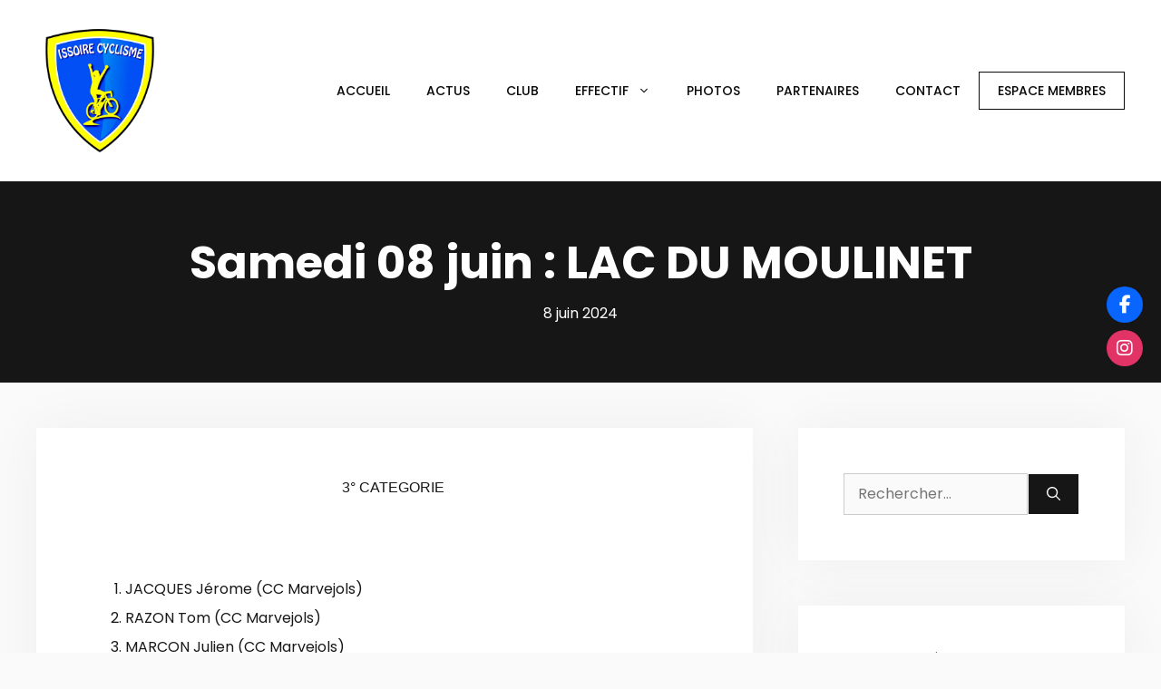

--- FILE ---
content_type: text/html; charset=UTF-8
request_url: https://www.issoirecyclisme.fr/samedi-08-juin-lac-du-moulinet/
body_size: 18685
content:
<!DOCTYPE html>
<html lang="fr-FR">
<head>
	<meta charset="UTF-8">
	<title>Samedi 08 juin : LAC DU MOULINET - Issoire Cyclisme</title>
<link data-rocket-preload as="style" href="https://fonts.googleapis.com/css?family=Poppins%3A300%2Cregular%2C500%2C600%2C700&#038;display=swap" rel="preload">
<link href="https://fonts.googleapis.com/css?family=Poppins%3A300%2Cregular%2C500%2C600%2C700&#038;display=swap" media="print" onload="this.media=&#039;all&#039;" rel="stylesheet">
<noscript><link rel="stylesheet" href="https://fonts.googleapis.com/css?family=Poppins%3A300%2Cregular%2C500%2C600%2C700&#038;display=swap"></noscript>
<meta name="viewport" content="width=device-width, initial-scale=1"><meta name="description" content="3° CATEGORIE  &nbsp; JACQUES Jérome (CC Marvejols) RAZON Tom (CC Marvejols) MARCON Julien (CC Marvejols) CUMMINAL Kévin (CC Marvejols) GABRILLARGUES Gilles (Mende) QUAIREL Hervé (Issoire Cyclisme) FEMININE &nbsp; 1; TYRE Candice (Issoire Cyclisme) &nbsp;">
<meta name="robots" content="index, follow, max-snippet:-1, max-image-preview:large, max-video-preview:-1">
<link rel="canonical" href="https://www.issoirecyclisme.fr/samedi-08-juin-lac-du-moulinet/">
<meta property="og:url" content="https://www.issoirecyclisme.fr/samedi-08-juin-lac-du-moulinet/">
<meta property="og:site_name" content="Issoire Cyclisme">
<meta property="og:locale" content="fr_FR">
<meta property="og:type" content="article">
<meta property="article:author" content="">
<meta property="article:publisher" content="">
<meta property="article:section" content="Non classé">
<meta property="og:title" content="Samedi 08 juin : LAC DU MOULINET - Issoire Cyclisme">
<meta property="og:description" content="3° CATEGORIE  &nbsp; JACQUES Jérome (CC Marvejols) RAZON Tom (CC Marvejols) MARCON Julien (CC Marvejols) CUMMINAL Kévin (CC Marvejols) GABRILLARGUES Gilles (Mende) QUAIREL Hervé (Issoire Cyclisme) FEMININE &nbsp; 1; TYRE Candice (Issoire Cyclisme) &nbsp;">
<meta property="fb:pages" content="">
<meta property="fb:admins" content="">
<meta property="fb:app_id" content="">
<meta name="twitter:card" content="summary">
<meta name="twitter:site" content="">
<meta name="twitter:creator" content="">
<meta name="twitter:title" content="Samedi 08 juin : LAC DU MOULINET - Issoire Cyclisme">
<meta name="twitter:description" content="3° CATEGORIE  &nbsp; JACQUES Jérome (CC Marvejols) RAZON Tom (CC Marvejols) MARCON Julien (CC Marvejols) CUMMINAL Kévin (CC Marvejols) GABRILLARGUES Gilles (Mende) QUAIREL Hervé (Issoire Cyclisme) FEMININE &nbsp; 1; TYRE Candice (Issoire Cyclisme) &nbsp;">
<link rel='dns-prefetch' href='//use.fontawesome.com' />
<link href='https://fonts.gstatic.com' crossorigin rel='preconnect' />
<link href='https://fonts.googleapis.com' crossorigin rel='preconnect' />
<link rel="alternate" type="application/rss+xml" title="Issoire Cyclisme &raquo; Flux" href="https://www.issoirecyclisme.fr/feed/" />
<link rel="alternate" title="oEmbed (JSON)" type="application/json+oembed" href="https://www.issoirecyclisme.fr/wp-json/oembed/1.0/embed?url=https%3A%2F%2Fwww.issoirecyclisme.fr%2Fsamedi-08-juin-lac-du-moulinet%2F" />
<link rel="alternate" title="oEmbed (XML)" type="text/xml+oembed" href="https://www.issoirecyclisme.fr/wp-json/oembed/1.0/embed?url=https%3A%2F%2Fwww.issoirecyclisme.fr%2Fsamedi-08-juin-lac-du-moulinet%2F&#038;format=xml" />
<style id='wp-img-auto-sizes-contain-inline-css'>
img:is([sizes=auto i],[sizes^="auto," i]){contain-intrinsic-size:3000px 1500px}
/*# sourceURL=wp-img-auto-sizes-contain-inline-css */
</style>
<style id='wp-emoji-styles-inline-css'>

	img.wp-smiley, img.emoji {
		display: inline !important;
		border: none !important;
		box-shadow: none !important;
		height: 1em !important;
		width: 1em !important;
		margin: 0 0.07em !important;
		vertical-align: -0.1em !important;
		background: none !important;
		padding: 0 !important;
	}
/*# sourceURL=wp-emoji-styles-inline-css */
</style>
<style id='wp-block-library-inline-css'>
:root{--wp-block-synced-color:#7a00df;--wp-block-synced-color--rgb:122,0,223;--wp-bound-block-color:var(--wp-block-synced-color);--wp-editor-canvas-background:#ddd;--wp-admin-theme-color:#007cba;--wp-admin-theme-color--rgb:0,124,186;--wp-admin-theme-color-darker-10:#006ba1;--wp-admin-theme-color-darker-10--rgb:0,107,160.5;--wp-admin-theme-color-darker-20:#005a87;--wp-admin-theme-color-darker-20--rgb:0,90,135;--wp-admin-border-width-focus:2px}@media (min-resolution:192dpi){:root{--wp-admin-border-width-focus:1.5px}}.wp-element-button{cursor:pointer}:root .has-very-light-gray-background-color{background-color:#eee}:root .has-very-dark-gray-background-color{background-color:#313131}:root .has-very-light-gray-color{color:#eee}:root .has-very-dark-gray-color{color:#313131}:root .has-vivid-green-cyan-to-vivid-cyan-blue-gradient-background{background:linear-gradient(135deg,#00d084,#0693e3)}:root .has-purple-crush-gradient-background{background:linear-gradient(135deg,#34e2e4,#4721fb 50%,#ab1dfe)}:root .has-hazy-dawn-gradient-background{background:linear-gradient(135deg,#faaca8,#dad0ec)}:root .has-subdued-olive-gradient-background{background:linear-gradient(135deg,#fafae1,#67a671)}:root .has-atomic-cream-gradient-background{background:linear-gradient(135deg,#fdd79a,#004a59)}:root .has-nightshade-gradient-background{background:linear-gradient(135deg,#330968,#31cdcf)}:root .has-midnight-gradient-background{background:linear-gradient(135deg,#020381,#2874fc)}:root{--wp--preset--font-size--normal:16px;--wp--preset--font-size--huge:42px}.has-regular-font-size{font-size:1em}.has-larger-font-size{font-size:2.625em}.has-normal-font-size{font-size:var(--wp--preset--font-size--normal)}.has-huge-font-size{font-size:var(--wp--preset--font-size--huge)}.has-text-align-center{text-align:center}.has-text-align-left{text-align:left}.has-text-align-right{text-align:right}.has-fit-text{white-space:nowrap!important}#end-resizable-editor-section{display:none}.aligncenter{clear:both}.items-justified-left{justify-content:flex-start}.items-justified-center{justify-content:center}.items-justified-right{justify-content:flex-end}.items-justified-space-between{justify-content:space-between}.screen-reader-text{border:0;clip-path:inset(50%);height:1px;margin:-1px;overflow:hidden;padding:0;position:absolute;width:1px;word-wrap:normal!important}.screen-reader-text:focus{background-color:#ddd;clip-path:none;color:#444;display:block;font-size:1em;height:auto;left:5px;line-height:normal;padding:15px 23px 14px;text-decoration:none;top:5px;width:auto;z-index:100000}html :where(.has-border-color){border-style:solid}html :where([style*=border-top-color]){border-top-style:solid}html :where([style*=border-right-color]){border-right-style:solid}html :where([style*=border-bottom-color]){border-bottom-style:solid}html :where([style*=border-left-color]){border-left-style:solid}html :where([style*=border-width]){border-style:solid}html :where([style*=border-top-width]){border-top-style:solid}html :where([style*=border-right-width]){border-right-style:solid}html :where([style*=border-bottom-width]){border-bottom-style:solid}html :where([style*=border-left-width]){border-left-style:solid}html :where(img[class*=wp-image-]){height:auto;max-width:100%}:where(figure){margin:0 0 1em}html :where(.is-position-sticky){--wp-admin--admin-bar--position-offset:var(--wp-admin--admin-bar--height,0px)}@media screen and (max-width:600px){html :where(.is-position-sticky){--wp-admin--admin-bar--position-offset:0px}}

/*# sourceURL=wp-block-library-inline-css */
</style><style id='global-styles-inline-css'>
:root{--wp--preset--aspect-ratio--square: 1;--wp--preset--aspect-ratio--4-3: 4/3;--wp--preset--aspect-ratio--3-4: 3/4;--wp--preset--aspect-ratio--3-2: 3/2;--wp--preset--aspect-ratio--2-3: 2/3;--wp--preset--aspect-ratio--16-9: 16/9;--wp--preset--aspect-ratio--9-16: 9/16;--wp--preset--color--black: #000000;--wp--preset--color--cyan-bluish-gray: #abb8c3;--wp--preset--color--white: #ffffff;--wp--preset--color--pale-pink: #f78da7;--wp--preset--color--vivid-red: #cf2e2e;--wp--preset--color--luminous-vivid-orange: #ff6900;--wp--preset--color--luminous-vivid-amber: #fcb900;--wp--preset--color--light-green-cyan: #7bdcb5;--wp--preset--color--vivid-green-cyan: #00d084;--wp--preset--color--pale-cyan-blue: #8ed1fc;--wp--preset--color--vivid-cyan-blue: #0693e3;--wp--preset--color--vivid-purple: #9b51e0;--wp--preset--color--contrast: var(--contrast);--wp--preset--color--contrast-2: var(--contrast-2);--wp--preset--color--contrast-3: var(--contrast-3);--wp--preset--color--base: var(--base);--wp--preset--color--base-2: var(--base-2);--wp--preset--color--base-3: var(--base-3);--wp--preset--color--accent: var(--accent);--wp--preset--gradient--vivid-cyan-blue-to-vivid-purple: linear-gradient(135deg,rgb(6,147,227) 0%,rgb(155,81,224) 100%);--wp--preset--gradient--light-green-cyan-to-vivid-green-cyan: linear-gradient(135deg,rgb(122,220,180) 0%,rgb(0,208,130) 100%);--wp--preset--gradient--luminous-vivid-amber-to-luminous-vivid-orange: linear-gradient(135deg,rgb(252,185,0) 0%,rgb(255,105,0) 100%);--wp--preset--gradient--luminous-vivid-orange-to-vivid-red: linear-gradient(135deg,rgb(255,105,0) 0%,rgb(207,46,46) 100%);--wp--preset--gradient--very-light-gray-to-cyan-bluish-gray: linear-gradient(135deg,rgb(238,238,238) 0%,rgb(169,184,195) 100%);--wp--preset--gradient--cool-to-warm-spectrum: linear-gradient(135deg,rgb(74,234,220) 0%,rgb(151,120,209) 20%,rgb(207,42,186) 40%,rgb(238,44,130) 60%,rgb(251,105,98) 80%,rgb(254,248,76) 100%);--wp--preset--gradient--blush-light-purple: linear-gradient(135deg,rgb(255,206,236) 0%,rgb(152,150,240) 100%);--wp--preset--gradient--blush-bordeaux: linear-gradient(135deg,rgb(254,205,165) 0%,rgb(254,45,45) 50%,rgb(107,0,62) 100%);--wp--preset--gradient--luminous-dusk: linear-gradient(135deg,rgb(255,203,112) 0%,rgb(199,81,192) 50%,rgb(65,88,208) 100%);--wp--preset--gradient--pale-ocean: linear-gradient(135deg,rgb(255,245,203) 0%,rgb(182,227,212) 50%,rgb(51,167,181) 100%);--wp--preset--gradient--electric-grass: linear-gradient(135deg,rgb(202,248,128) 0%,rgb(113,206,126) 100%);--wp--preset--gradient--midnight: linear-gradient(135deg,rgb(2,3,129) 0%,rgb(40,116,252) 100%);--wp--preset--font-size--small: 13px;--wp--preset--font-size--medium: 20px;--wp--preset--font-size--large: 36px;--wp--preset--font-size--x-large: 42px;--wp--preset--spacing--20: 0.44rem;--wp--preset--spacing--30: 0.67rem;--wp--preset--spacing--40: 1rem;--wp--preset--spacing--50: 1.5rem;--wp--preset--spacing--60: 2.25rem;--wp--preset--spacing--70: 3.38rem;--wp--preset--spacing--80: 5.06rem;--wp--preset--shadow--natural: 6px 6px 9px rgba(0, 0, 0, 0.2);--wp--preset--shadow--deep: 12px 12px 50px rgba(0, 0, 0, 0.4);--wp--preset--shadow--sharp: 6px 6px 0px rgba(0, 0, 0, 0.2);--wp--preset--shadow--outlined: 6px 6px 0px -3px rgb(255, 255, 255), 6px 6px rgb(0, 0, 0);--wp--preset--shadow--crisp: 6px 6px 0px rgb(0, 0, 0);}:where(.is-layout-flex){gap: 0.5em;}:where(.is-layout-grid){gap: 0.5em;}body .is-layout-flex{display: flex;}.is-layout-flex{flex-wrap: wrap;align-items: center;}.is-layout-flex > :is(*, div){margin: 0;}body .is-layout-grid{display: grid;}.is-layout-grid > :is(*, div){margin: 0;}:where(.wp-block-columns.is-layout-flex){gap: 2em;}:where(.wp-block-columns.is-layout-grid){gap: 2em;}:where(.wp-block-post-template.is-layout-flex){gap: 1.25em;}:where(.wp-block-post-template.is-layout-grid){gap: 1.25em;}.has-black-color{color: var(--wp--preset--color--black) !important;}.has-cyan-bluish-gray-color{color: var(--wp--preset--color--cyan-bluish-gray) !important;}.has-white-color{color: var(--wp--preset--color--white) !important;}.has-pale-pink-color{color: var(--wp--preset--color--pale-pink) !important;}.has-vivid-red-color{color: var(--wp--preset--color--vivid-red) !important;}.has-luminous-vivid-orange-color{color: var(--wp--preset--color--luminous-vivid-orange) !important;}.has-luminous-vivid-amber-color{color: var(--wp--preset--color--luminous-vivid-amber) !important;}.has-light-green-cyan-color{color: var(--wp--preset--color--light-green-cyan) !important;}.has-vivid-green-cyan-color{color: var(--wp--preset--color--vivid-green-cyan) !important;}.has-pale-cyan-blue-color{color: var(--wp--preset--color--pale-cyan-blue) !important;}.has-vivid-cyan-blue-color{color: var(--wp--preset--color--vivid-cyan-blue) !important;}.has-vivid-purple-color{color: var(--wp--preset--color--vivid-purple) !important;}.has-black-background-color{background-color: var(--wp--preset--color--black) !important;}.has-cyan-bluish-gray-background-color{background-color: var(--wp--preset--color--cyan-bluish-gray) !important;}.has-white-background-color{background-color: var(--wp--preset--color--white) !important;}.has-pale-pink-background-color{background-color: var(--wp--preset--color--pale-pink) !important;}.has-vivid-red-background-color{background-color: var(--wp--preset--color--vivid-red) !important;}.has-luminous-vivid-orange-background-color{background-color: var(--wp--preset--color--luminous-vivid-orange) !important;}.has-luminous-vivid-amber-background-color{background-color: var(--wp--preset--color--luminous-vivid-amber) !important;}.has-light-green-cyan-background-color{background-color: var(--wp--preset--color--light-green-cyan) !important;}.has-vivid-green-cyan-background-color{background-color: var(--wp--preset--color--vivid-green-cyan) !important;}.has-pale-cyan-blue-background-color{background-color: var(--wp--preset--color--pale-cyan-blue) !important;}.has-vivid-cyan-blue-background-color{background-color: var(--wp--preset--color--vivid-cyan-blue) !important;}.has-vivid-purple-background-color{background-color: var(--wp--preset--color--vivid-purple) !important;}.has-black-border-color{border-color: var(--wp--preset--color--black) !important;}.has-cyan-bluish-gray-border-color{border-color: var(--wp--preset--color--cyan-bluish-gray) !important;}.has-white-border-color{border-color: var(--wp--preset--color--white) !important;}.has-pale-pink-border-color{border-color: var(--wp--preset--color--pale-pink) !important;}.has-vivid-red-border-color{border-color: var(--wp--preset--color--vivid-red) !important;}.has-luminous-vivid-orange-border-color{border-color: var(--wp--preset--color--luminous-vivid-orange) !important;}.has-luminous-vivid-amber-border-color{border-color: var(--wp--preset--color--luminous-vivid-amber) !important;}.has-light-green-cyan-border-color{border-color: var(--wp--preset--color--light-green-cyan) !important;}.has-vivid-green-cyan-border-color{border-color: var(--wp--preset--color--vivid-green-cyan) !important;}.has-pale-cyan-blue-border-color{border-color: var(--wp--preset--color--pale-cyan-blue) !important;}.has-vivid-cyan-blue-border-color{border-color: var(--wp--preset--color--vivid-cyan-blue) !important;}.has-vivid-purple-border-color{border-color: var(--wp--preset--color--vivid-purple) !important;}.has-vivid-cyan-blue-to-vivid-purple-gradient-background{background: var(--wp--preset--gradient--vivid-cyan-blue-to-vivid-purple) !important;}.has-light-green-cyan-to-vivid-green-cyan-gradient-background{background: var(--wp--preset--gradient--light-green-cyan-to-vivid-green-cyan) !important;}.has-luminous-vivid-amber-to-luminous-vivid-orange-gradient-background{background: var(--wp--preset--gradient--luminous-vivid-amber-to-luminous-vivid-orange) !important;}.has-luminous-vivid-orange-to-vivid-red-gradient-background{background: var(--wp--preset--gradient--luminous-vivid-orange-to-vivid-red) !important;}.has-very-light-gray-to-cyan-bluish-gray-gradient-background{background: var(--wp--preset--gradient--very-light-gray-to-cyan-bluish-gray) !important;}.has-cool-to-warm-spectrum-gradient-background{background: var(--wp--preset--gradient--cool-to-warm-spectrum) !important;}.has-blush-light-purple-gradient-background{background: var(--wp--preset--gradient--blush-light-purple) !important;}.has-blush-bordeaux-gradient-background{background: var(--wp--preset--gradient--blush-bordeaux) !important;}.has-luminous-dusk-gradient-background{background: var(--wp--preset--gradient--luminous-dusk) !important;}.has-pale-ocean-gradient-background{background: var(--wp--preset--gradient--pale-ocean) !important;}.has-electric-grass-gradient-background{background: var(--wp--preset--gradient--electric-grass) !important;}.has-midnight-gradient-background{background: var(--wp--preset--gradient--midnight) !important;}.has-small-font-size{font-size: var(--wp--preset--font-size--small) !important;}.has-medium-font-size{font-size: var(--wp--preset--font-size--medium) !important;}.has-large-font-size{font-size: var(--wp--preset--font-size--large) !important;}.has-x-large-font-size{font-size: var(--wp--preset--font-size--x-large) !important;}
/*# sourceURL=global-styles-inline-css */
</style>

<style id='classic-theme-styles-inline-css'>
/*! This file is auto-generated */
.wp-block-button__link{color:#fff;background-color:#32373c;border-radius:9999px;box-shadow:none;text-decoration:none;padding:calc(.667em + 2px) calc(1.333em + 2px);font-size:1.125em}.wp-block-file__button{background:#32373c;color:#fff;text-decoration:none}
/*# sourceURL=/wp-includes/css/classic-themes.min.css */
</style>
<link data-minify="1" rel='stylesheet' id='contact-list-css' href='https://www.issoirecyclisme.fr/wp-content/cache/min/1/wp-content/plugins/contact-list/dist/css/p.css?ver=1767892187' media='all' />
<style id='contact-list-inline-css'>
body .contact-list-container.contact-list-3-cards-on-the-same-row .contact-list-image img { display: inline-block; }body .contact-list-container.contact-list-4-cards-on-the-same-row .contact-list-image img { display: inline-block; }.contact-list-contact-container { background: #fff; }.contact-list-contact-container { border: 1px solid #333; border-radius: 10px; padding: 10px; }#all-contacts li { min-height: 320px; }.contact-list-2-cards-on-the-same-row #all-contacts li { min-height: 320px; }.contact-list-3-cards-on-the-same-row #all-contacts li { min-height: 320px; }.contact-list-4-cards-on-the-same-row #all-contacts li { min-height: 320px; } @media (max-width: 820px) { #all-contacts li { min-height: 0; } } @media (max-width: 820px) { .contact-list-2-cards-on-the-same-row #all-contacts li { min-height: 0; } } @media (max-width: 820px) { .contact-list-3-cards-on-the-same-row #all-contacts li { min-height: 0; } } @media (max-width: 820px) { .contact-list-4-cards-on-the-same-row #all-contacts li { min-height: 0; } }
/*# sourceURL=contact-list-inline-css */
</style>
<link data-minify="1" rel='stylesheet' id='contact-list-font-awesome-css' href='https://www.issoirecyclisme.fr/wp-content/cache/min/1/wp-content/plugins/contact-list/dist/font-awesome-4.7.0/css/font-awesome.min.css?ver=1767892187' media='all' />
<link data-minify="1" rel='stylesheet' id='wpclubmanager-general-css' href='https://www.issoirecyclisme.fr/wp-content/cache/min/1/wp-content/plugins/wp-club-manager/assets/css/wpclubmanager.css?ver=1767892187' media='all' />
<link data-minify="1" rel='stylesheet' id='leaflet-styles-css' href='https://www.issoirecyclisme.fr/wp-content/cache/min/1/wp-content/plugins/wp-club-manager/assets/js/vendor/leaflet/leaflet.css?ver=1767892187' media='all' />
<link rel='stylesheet' id='wpsr_main_css-css' href='https://www.issoirecyclisme.fr/wp-content/plugins/wp-socializer/public/css/wpsr.min.css?ver=7.9' media='all' />
<link data-minify="1" rel='stylesheet' id='wpsr_fa_icons-css' href='https://www.issoirecyclisme.fr/wp-content/cache/min/1/releases/v6.7.2/css/all.css?ver=1767892187' media='all' />
<link rel='stylesheet' id='generate-widget-areas-css' href='https://www.issoirecyclisme.fr/wp-content/themes/generatepress/assets/css/components/widget-areas.min.css?ver=3.6.1' media='all' />
<link rel='stylesheet' id='generate-style-css' href='https://www.issoirecyclisme.fr/wp-content/themes/generatepress/assets/css/main.min.css?ver=3.6.1' media='all' />
<style id='generate-style-inline-css'>
@media (max-width:768px){}
body{background-color:#fafafa;color:#191919;}a{color:#1e73be;}a:hover, a:focus, a:active{color:#000000;}.wp-block-group__inner-container{max-width:1200px;margin-left:auto;margin-right:auto;}.site-header .header-image{width:140px;}:root{--contrast:#222222;--contrast-2:#575760;--contrast-3:#b2b2be;--base:#f0f0f0;--base-2:#f7f8f9;--base-3:#ffffff;--accent:#1e73be;}:root .has-contrast-color{color:var(--contrast);}:root .has-contrast-background-color{background-color:var(--contrast);}:root .has-contrast-2-color{color:var(--contrast-2);}:root .has-contrast-2-background-color{background-color:var(--contrast-2);}:root .has-contrast-3-color{color:var(--contrast-3);}:root .has-contrast-3-background-color{background-color:var(--contrast-3);}:root .has-base-color{color:var(--base);}:root .has-base-background-color{background-color:var(--base);}:root .has-base-2-color{color:var(--base-2);}:root .has-base-2-background-color{background-color:var(--base-2);}:root .has-base-3-color{color:var(--base-3);}:root .has-base-3-background-color{background-color:var(--base-3);}:root .has-accent-color{color:var(--accent);}:root .has-accent-background-color{background-color:var(--accent);}body, button, input, select, textarea{font-family:Poppins, sans-serif;font-weight:400;font-size:16px;}body{line-height:2;}.main-title{font-size:45px;}.main-navigation a, .main-navigation .menu-toggle, .main-navigation .menu-bar-items{font-weight:500;text-transform:uppercase;font-size:14px;}.widget-title{font-weight:700;text-transform:uppercase;font-size:17px;}button:not(.menu-toggle),html input[type="button"],input[type="reset"],input[type="submit"],.button,.wp-block-button .wp-block-button__link{font-weight:300;text-transform:uppercase;font-size:13px;}.site-info{font-size:13px;}h1{font-weight:bold;font-size:50px;}h2{font-weight:bold;font-size:30px;}h3{font-weight:600;text-transform:uppercase;font-size:17px;}.top-bar{background-color:#636363;color:#ffffff;}.top-bar a{color:#ffffff;}.top-bar a:hover{color:#303030;}.site-header{background-color:#ffffff;color:#3a3a3a;}.site-header a{color:#3a3a3a;}.main-title a,.main-title a:hover{color:#222222;}.site-description{color:#757575;}.mobile-menu-control-wrapper .menu-toggle,.mobile-menu-control-wrapper .menu-toggle:hover,.mobile-menu-control-wrapper .menu-toggle:focus,.has-inline-mobile-toggle #site-navigation.toggled{background-color:rgba(0, 0, 0, 0.02);}.main-navigation,.main-navigation ul ul{background-color:#ffffff;}.main-navigation .main-nav ul li a, .main-navigation .menu-toggle, .main-navigation .menu-bar-items{color:#0a0a0a;}.main-navigation .main-nav ul li:not([class*="current-menu-"]):hover > a, .main-navigation .main-nav ul li:not([class*="current-menu-"]):focus > a, .main-navigation .main-nav ul li.sfHover:not([class*="current-menu-"]) > a, .main-navigation .menu-bar-item:hover > a, .main-navigation .menu-bar-item.sfHover > a{color:#1e73be;}button.menu-toggle:hover,button.menu-toggle:focus{color:#0a0a0a;}.main-navigation .main-nav ul li[class*="current-menu-"] > a{color:#1e73be;}.navigation-search input[type="search"],.navigation-search input[type="search"]:active, .navigation-search input[type="search"]:focus, .main-navigation .main-nav ul li.search-item.active > a, .main-navigation .menu-bar-items .search-item.active > a{color:#1e73be;}.main-navigation ul ul{background-color:#ffffff;}.main-navigation .main-nav ul ul li a{color:#0a0a0a;}.main-navigation .main-nav ul ul li:not([class*="current-menu-"]):hover > a,.main-navigation .main-nav ul ul li:not([class*="current-menu-"]):focus > a, .main-navigation .main-nav ul ul li.sfHover:not([class*="current-menu-"]) > a{color:#1e73be;background-color:#ffffff;}.main-navigation .main-nav ul ul li[class*="current-menu-"] > a{color:#1e73be;background-color:#ffffff;}.separate-containers .inside-article, .separate-containers .comments-area, .separate-containers .page-header, .one-container .container, .separate-containers .paging-navigation, .inside-page-header{background-color:#ffffff;}.entry-title a{color:#000000;}.entry-title a:hover{color:#1e73be;}.entry-meta{color:#878787;}.entry-meta a{color:#878787;}.entry-meta a:hover{color:#1e73be;}.sidebar .widget{background-color:#ffffff;}.sidebar .widget .widget-title{color:#000000;}.footer-widgets{background-color:#ffffff;}.footer-widgets a{color:#262626;}.footer-widgets a:hover{color:#1abc9c;}.footer-widgets .widget-title{color:#262626;}.site-info{color:#262626;background-color:#ffffff;}.site-info a{color:#262626;}.site-info a:hover{color:#757575;}.footer-bar .widget_nav_menu .current-menu-item a{color:#757575;}input[type="text"],input[type="email"],input[type="url"],input[type="password"],input[type="search"],input[type="tel"],input[type="number"],textarea,select{color:#666666;background-color:#fafafa;border-color:#cccccc;}input[type="text"]:focus,input[type="email"]:focus,input[type="url"]:focus,input[type="password"]:focus,input[type="search"]:focus,input[type="tel"]:focus,input[type="number"]:focus,textarea:focus,select:focus{color:#666666;background-color:#ffffff;border-color:#bfbfbf;}button,html input[type="button"],input[type="reset"],input[type="submit"],a.button,a.wp-block-button__link:not(.has-background){color:#ffffff;background-color:#161616;}button:hover,html input[type="button"]:hover,input[type="reset"]:hover,input[type="submit"]:hover,a.button:hover,button:focus,html input[type="button"]:focus,input[type="reset"]:focus,input[type="submit"]:focus,a.button:focus,a.wp-block-button__link:not(.has-background):active,a.wp-block-button__link:not(.has-background):focus,a.wp-block-button__link:not(.has-background):hover{color:#1e73be;background-color:#ffffff;}a.generate-back-to-top{background-color:rgba( 0,0,0,0.4 );color:#ffffff;}a.generate-back-to-top:hover,a.generate-back-to-top:focus{background-color:rgba( 0,0,0,0.6 );color:#ffffff;}:root{--gp-search-modal-bg-color:var(--base-3);--gp-search-modal-text-color:var(--contrast);--gp-search-modal-overlay-bg-color:rgba(0,0,0,0.2);}@media (max-width: 768px){.main-navigation .menu-bar-item:hover > a, .main-navigation .menu-bar-item.sfHover > a{background:none;color:#0a0a0a;}}.inside-top-bar{padding:10px;}.inside-top-bar.grid-container{max-width:1220px;}.inside-header{padding:30px;}.inside-header.grid-container{max-width:1260px;}.separate-containers .inside-article, .separate-containers .comments-area, .separate-containers .page-header, .separate-containers .paging-navigation, .one-container .site-content, .inside-page-header{padding:50px;}.site-main .wp-block-group__inner-container{padding:50px;}.separate-containers .paging-navigation{padding-top:20px;padding-bottom:20px;}.entry-content .alignwide, body:not(.no-sidebar) .entry-content .alignfull{margin-left:-50px;width:calc(100% + 100px);max-width:calc(100% + 100px);}.one-container.right-sidebar .site-main,.one-container.both-right .site-main{margin-right:50px;}.one-container.left-sidebar .site-main,.one-container.both-left .site-main{margin-left:50px;}.one-container.both-sidebars .site-main{margin:0px 50px 0px 50px;}.sidebar .widget, .page-header, .widget-area .main-navigation, .site-main > *{margin-bottom:50px;}.separate-containers .site-main{margin:50px;}.both-right .inside-left-sidebar,.both-left .inside-left-sidebar{margin-right:25px;}.both-right .inside-right-sidebar,.both-left .inside-right-sidebar{margin-left:25px;}.one-container.archive .post:not(:last-child):not(.is-loop-template-item), .one-container.blog .post:not(:last-child):not(.is-loop-template-item){padding-bottom:50px;}.separate-containers .featured-image{margin-top:50px;}.separate-containers .inside-right-sidebar, .separate-containers .inside-left-sidebar{margin-top:50px;margin-bottom:50px;}.main-navigation .main-nav ul li a,.menu-toggle,.main-navigation .menu-bar-item > a{line-height:50px;}.navigation-search input[type="search"]{height:50px;}.rtl .menu-item-has-children .dropdown-menu-toggle{padding-left:20px;}.rtl .main-navigation .main-nav ul li.menu-item-has-children > a{padding-right:20px;}.widget-area .widget{padding:50px;}.footer-widgets-container{padding:50px;}.footer-widgets-container.grid-container{max-width:1300px;}.inside-site-info{padding:20px;}.inside-site-info.grid-container{max-width:1240px;}@media (max-width:768px){.separate-containers .inside-article, .separate-containers .comments-area, .separate-containers .page-header, .separate-containers .paging-navigation, .one-container .site-content, .inside-page-header{padding:30px;}.site-main .wp-block-group__inner-container{padding:30px;}.inside-site-info{padding-right:10px;padding-left:10px;}.entry-content .alignwide, body:not(.no-sidebar) .entry-content .alignfull{margin-left:-30px;width:calc(100% + 60px);max-width:calc(100% + 60px);}.one-container .site-main .paging-navigation{margin-bottom:50px;}}/* End cached CSS */.is-right-sidebar{width:30%;}.is-left-sidebar{width:25%;}.site-content .content-area{width:70%;}@media (max-width: 768px){.main-navigation .menu-toggle,.sidebar-nav-mobile:not(#sticky-placeholder){display:block;}.main-navigation ul,.gen-sidebar-nav,.main-navigation:not(.slideout-navigation):not(.toggled) .main-nav > ul,.has-inline-mobile-toggle #site-navigation .inside-navigation > *:not(.navigation-search):not(.main-nav){display:none;}.nav-align-right .inside-navigation,.nav-align-center .inside-navigation{justify-content:space-between;}.has-inline-mobile-toggle .mobile-menu-control-wrapper{display:flex;flex-wrap:wrap;}.has-inline-mobile-toggle .inside-header{flex-direction:row;text-align:left;flex-wrap:wrap;}.has-inline-mobile-toggle .header-widget,.has-inline-mobile-toggle #site-navigation{flex-basis:100%;}.nav-float-left .has-inline-mobile-toggle #site-navigation{order:10;}}
.dynamic-author-image-rounded{border-radius:100%;}.dynamic-featured-image, .dynamic-author-image{vertical-align:middle;}.one-container.blog .dynamic-content-template:not(:last-child), .one-container.archive .dynamic-content-template:not(:last-child){padding-bottom:0px;}.dynamic-entry-excerpt > p:last-child{margin-bottom:0px;}
/*# sourceURL=generate-style-inline-css */
</style>

<link data-minify="1" rel='stylesheet' id='recent-posts-widget-with-thumbnails-public-style-css' href='https://www.issoirecyclisme.fr/wp-content/cache/min/1/wp-content/plugins/recent-posts-widget-with-thumbnails/public.css?ver=1767892187' media='all' />
<style id='generateblocks-inline-css'>
.gb-container-6831a981{background-color:#161616;}.gb-container-6831a981 > .gb-inside-container{padding:60px 40px;max-width:1200px;margin-left:auto;margin-right:auto;}.gb-grid-wrapper > .gb-grid-column-6831a981 > .gb-container{display:flex;flex-direction:column;height:100%;}.gb-container-5e445f91 > .gb-inside-container{padding:0;max-width:1200px;margin-left:auto;margin-right:auto;}.gb-grid-wrapper > .gb-grid-column-5e445f91 > .gb-container{display:flex;flex-direction:column;height:100%;}.gb-container-5e445f91.inline-post-meta-area > .gb-inside-container{display:flex;align-items:center;justify-content:center;}h1.gb-headline-cd72db31{text-align:center;margin-bottom:10px;color:#ffffff;}p.gb-headline-466c857b{margin-bottom:0px;color:#ffffff;}p.gb-headline-d4460c0a{padding-right:5px;padding-left:5px;margin-bottom:0px;color:#ffffff;}p.gb-headline-dce7c74e{margin-bottom:0px;color:#ffffff;}p.gb-headline-dce7c74e a{color:#e0e0e0;}p.gb-headline-dce7c74e a:hover{color:#e0e0e0;}:root{--gb-container-width:1200px;}.gb-container .wp-block-image img{vertical-align:middle;}.gb-grid-wrapper .wp-block-image{margin-bottom:0;}.gb-highlight{background:none;}.gb-shape{line-height:0;}
/*# sourceURL=generateblocks-inline-css */
</style>
<link rel='stylesheet' id='um_modal-css' href='https://www.issoirecyclisme.fr/wp-content/plugins/ultimate-member/assets/css/um-modal.min.css?ver=2.11.1' media='all' />
<link rel='stylesheet' id='um_ui-css' href='https://www.issoirecyclisme.fr/wp-content/plugins/ultimate-member/assets/libs/jquery-ui/jquery-ui.min.css?ver=1.13.2' media='all' />
<link rel='stylesheet' id='um_tipsy-css' href='https://www.issoirecyclisme.fr/wp-content/plugins/ultimate-member/assets/libs/tipsy/tipsy.min.css?ver=1.0.0a' media='all' />
<link data-minify="1" rel='stylesheet' id='um_raty-css' href='https://www.issoirecyclisme.fr/wp-content/cache/min/1/wp-content/plugins/ultimate-member/assets/libs/raty/um-raty.min.css?ver=1767892187' media='all' />
<link rel='stylesheet' id='select2-css' href='https://www.issoirecyclisme.fr/wp-content/plugins/ultimate-member/assets/libs/select2/select2.min.css?ver=4.0.13' media='all' />
<link rel='stylesheet' id='um_fileupload-css' href='https://www.issoirecyclisme.fr/wp-content/plugins/ultimate-member/assets/css/um-fileupload.min.css?ver=2.11.1' media='all' />
<link rel='stylesheet' id='um_confirm-css' href='https://www.issoirecyclisme.fr/wp-content/plugins/ultimate-member/assets/libs/um-confirm/um-confirm.min.css?ver=1.0' media='all' />
<link rel='stylesheet' id='um_datetime-css' href='https://www.issoirecyclisme.fr/wp-content/plugins/ultimate-member/assets/libs/pickadate/default.min.css?ver=3.6.2' media='all' />
<link rel='stylesheet' id='um_datetime_date-css' href='https://www.issoirecyclisme.fr/wp-content/plugins/ultimate-member/assets/libs/pickadate/default.date.min.css?ver=3.6.2' media='all' />
<link rel='stylesheet' id='um_datetime_time-css' href='https://www.issoirecyclisme.fr/wp-content/plugins/ultimate-member/assets/libs/pickadate/default.time.min.css?ver=3.6.2' media='all' />
<link data-minify="1" rel='stylesheet' id='um_fonticons_ii-css' href='https://www.issoirecyclisme.fr/wp-content/cache/min/1/wp-content/plugins/ultimate-member/assets/libs/legacy/fonticons/fonticons-ii.min.css?ver=1767892187' media='all' />
<link data-minify="1" rel='stylesheet' id='um_fonticons_fa-css' href='https://www.issoirecyclisme.fr/wp-content/cache/min/1/wp-content/plugins/ultimate-member/assets/libs/legacy/fonticons/fonticons-fa.min.css?ver=1767892187' media='all' />
<link data-minify="1" rel='stylesheet' id='um_fontawesome-css' href='https://www.issoirecyclisme.fr/wp-content/cache/min/1/wp-content/plugins/ultimate-member/assets/css/um-fontawesome.min.css?ver=1767892187' media='all' />
<link rel='stylesheet' id='um_common-css' href='https://www.issoirecyclisme.fr/wp-content/plugins/ultimate-member/assets/css/common.min.css?ver=2.11.1' media='all' />
<link rel='stylesheet' id='um_responsive-css' href='https://www.issoirecyclisme.fr/wp-content/plugins/ultimate-member/assets/css/um-responsive.min.css?ver=2.11.1' media='all' />
<link rel='stylesheet' id='um_styles-css' href='https://www.issoirecyclisme.fr/wp-content/plugins/ultimate-member/assets/css/um-styles.min.css?ver=2.11.1' media='all' />
<link rel='stylesheet' id='um_crop-css' href='https://www.issoirecyclisme.fr/wp-content/plugins/ultimate-member/assets/libs/cropper/cropper.min.css?ver=1.6.1' media='all' />
<link rel='stylesheet' id='um_profile-css' href='https://www.issoirecyclisme.fr/wp-content/plugins/ultimate-member/assets/css/um-profile.min.css?ver=2.11.1' media='all' />
<link rel='stylesheet' id='um_account-css' href='https://www.issoirecyclisme.fr/wp-content/plugins/ultimate-member/assets/css/um-account.min.css?ver=2.11.1' media='all' />
<link rel='stylesheet' id='um_misc-css' href='https://www.issoirecyclisme.fr/wp-content/plugins/ultimate-member/assets/css/um-misc.min.css?ver=2.11.1' media='all' />
<link rel='stylesheet' id='um_default_css-css' href='https://www.issoirecyclisme.fr/wp-content/plugins/ultimate-member/assets/css/um-old-default.min.css?ver=2.11.1' media='all' />
<script src="https://www.issoirecyclisme.fr/wp-includes/js/jquery/jquery.min.js?ver=3.7.1" id="jquery-core-js"></script>
<script src="https://www.issoirecyclisme.fr/wp-includes/js/jquery/jquery-migrate.min.js?ver=3.4.1" id="jquery-migrate-js"></script>
<script id="contact-list-js-extra">
var contact_list_settings = {"focus_on_search_field":"0"};
var contactListData = {"root":"https://www.issoirecyclisme.fr/wp-json/","nonce":"b5e40ea022"};
//# sourceURL=contact-list-js-extra
</script>
<script data-minify="1" src="https://www.issoirecyclisme.fr/wp-content/cache/min/1/wp-content/plugins/contact-list/dist/js/p.js?ver=1767892187" id="contact-list-js"></script>
<script id="contact-list-js-after">
jQuery(document).ready(function($) {

      if (typeof ajaxurl === 'undefined') {
        ajaxurl = 'https://www.issoirecyclisme.fr/wp-admin/admin-ajax.php'; // get ajaxurl
      }

    });
//# sourceURL=contact-list-js-after
</script>
<script data-minify="1" src="https://www.issoirecyclisme.fr/wp-content/cache/min/1/wp-content/plugins/wp-club-manager/assets/js/vendor/leaflet/leaflet.js?ver=1767892187" id="leaflet-maps-js"></script>
<script src="https://www.issoirecyclisme.fr/wp-content/plugins/ultimate-member/assets/js/um-gdpr.min.js?ver=2.11.1" id="um-gdpr-js"></script>
<link rel="https://api.w.org/" href="https://www.issoirecyclisme.fr/wp-json/" /><link rel="alternate" title="JSON" type="application/json" href="https://www.issoirecyclisme.fr/wp-json/wp/v2/posts/6063" /><link rel="EditURI" type="application/rsd+xml" title="RSD" href="https://www.issoirecyclisme.fr/xmlrpc.php?rsd" />
<meta name="generator" content="WordPress 6.9" />
<link rel='shortlink' href='https://www.issoirecyclisme.fr/?p=6063' />


<!-- WP Club Manager Version -->
<meta name="generator" content="WP Club Manager 2.2.17" />

<link rel="icon" href="https://www.issoirecyclisme.fr/wp-content/uploads/2023/01/logo-issoire-cyclisme-400-150x150.jpg" sizes="32x32" />
<link rel="icon" href="https://www.issoirecyclisme.fr/wp-content/uploads/2023/01/logo-issoire-cyclisme-400-300x300.jpg" sizes="192x192" />
<link rel="apple-touch-icon" href="https://www.issoirecyclisme.fr/wp-content/uploads/2023/01/logo-issoire-cyclisme-400-300x300.jpg" />
<meta name="msapplication-TileImage" content="https://www.issoirecyclisme.fr/wp-content/uploads/2023/01/logo-issoire-cyclisme-400-300x300.jpg" />
		<style id="wp-custom-css">
			/* GeneratePress Site CSS */ a.button,
a.button:visited,
button,
input[type="submit"] {
	border-width: 1px;
	border-style: solid;
	border-color: inherit;
}

.inside-article,
.sidebar .widget,
.comments-area,
.container-shadow,
.site-info {
	box-shadow: 0 0 60px rgba(0,0,0,0.05);
}

body.full-width-content .inside-article {
    box-shadow: none;
	  background-color: #fafafa;
}

.page-header-meta {
	font-size: 14px;
}

.page-header-meta span.author:before {
	content: "|";
	padding-left: 5px;
	padding-right: 5px;
	opacity: 0.8;
}

.main-navigation:not(.toggled) ul li.menu-button a {
	border-width: 1px;
	border-style: solid;
	line-height: 40px;
}

.footer-bar .widget_media_image {
    margin-bottom: 0;
}

.mc4wp-form-fields input[type="email"] {
	margin-bottom: 10px;
	width: 100%;
} /* End GeneratePress Site CSS */

.gb-headline-d4460c0a { display:none; }

.gb-headline-dce7c74e { display:none; }		</style>
		<meta name="generator" content="WP Rocket 3.20.1.2" data-wpr-features="wpr_minify_js wpr_minify_css wpr_preload_links wpr_desktop" /></head>

<body class="wp-singular post-template-default single single-post postid-6063 single-format-standard wp-custom-logo wp-embed-responsive wp-theme-generatepress post-image-above-header post-image-aligned-center sticky-menu-fade right-sidebar nav-float-right separate-containers header-aligned-left dropdown-hover" itemtype="https://schema.org/Blog" itemscope>
	<a class="screen-reader-text skip-link" href="#content" title="Aller au contenu">Aller au contenu</a>		<header class="site-header has-inline-mobile-toggle" id="masthead" aria-label="Site"  itemtype="https://schema.org/WPHeader" itemscope>
			<div data-rocket-location-hash="7b1905bee9485bd69f7f18cb93e136b2" class="inside-header grid-container">
				<div data-rocket-location-hash="7fc2137eb3c5f5924a68bbb540616a2a" class="site-logo">
					<a href="https://www.issoirecyclisme.fr/" rel="home">
						<img  class="header-image is-logo-image" alt="Issoire Cyclisme" src="https://www.issoirecyclisme.fr/wp-content/uploads/2023/01/logo-issoire-cyclisme-400.jpg" width="400" height="400" />
					</a>
				</div>	<nav class="main-navigation mobile-menu-control-wrapper" id="mobile-menu-control-wrapper" aria-label="Mobile Toggle">
				<button data-nav="site-navigation" class="menu-toggle" aria-controls="primary-menu" aria-expanded="false">
			<span class="gp-icon icon-menu-bars"><svg viewBox="0 0 512 512" aria-hidden="true" xmlns="http://www.w3.org/2000/svg" width="1em" height="1em"><path d="M0 96c0-13.255 10.745-24 24-24h464c13.255 0 24 10.745 24 24s-10.745 24-24 24H24c-13.255 0-24-10.745-24-24zm0 160c0-13.255 10.745-24 24-24h464c13.255 0 24 10.745 24 24s-10.745 24-24 24H24c-13.255 0-24-10.745-24-24zm0 160c0-13.255 10.745-24 24-24h464c13.255 0 24 10.745 24 24s-10.745 24-24 24H24c-13.255 0-24-10.745-24-24z" /></svg><svg viewBox="0 0 512 512" aria-hidden="true" xmlns="http://www.w3.org/2000/svg" width="1em" height="1em"><path d="M71.029 71.029c9.373-9.372 24.569-9.372 33.942 0L256 222.059l151.029-151.03c9.373-9.372 24.569-9.372 33.942 0 9.372 9.373 9.372 24.569 0 33.942L289.941 256l151.03 151.029c9.372 9.373 9.372 24.569 0 33.942-9.373 9.372-24.569 9.372-33.942 0L256 289.941l-151.029 151.03c-9.373 9.372-24.569 9.372-33.942 0-9.372-9.373-9.372-24.569 0-33.942L222.059 256 71.029 104.971c-9.372-9.373-9.372-24.569 0-33.942z" /></svg></span><span class="screen-reader-text">Menu</span>		</button>
	</nav>
			<nav class="main-navigation nav-align-center sub-menu-right" id="site-navigation" aria-label="Principal"  itemtype="https://schema.org/SiteNavigationElement" itemscope>
			<div class="inside-navigation grid-container">
								<button class="menu-toggle" aria-controls="primary-menu" aria-expanded="false">
					<span class="gp-icon icon-menu-bars"><svg viewBox="0 0 512 512" aria-hidden="true" xmlns="http://www.w3.org/2000/svg" width="1em" height="1em"><path d="M0 96c0-13.255 10.745-24 24-24h464c13.255 0 24 10.745 24 24s-10.745 24-24 24H24c-13.255 0-24-10.745-24-24zm0 160c0-13.255 10.745-24 24-24h464c13.255 0 24 10.745 24 24s-10.745 24-24 24H24c-13.255 0-24-10.745-24-24zm0 160c0-13.255 10.745-24 24-24h464c13.255 0 24 10.745 24 24s-10.745 24-24 24H24c-13.255 0-24-10.745-24-24z" /></svg><svg viewBox="0 0 512 512" aria-hidden="true" xmlns="http://www.w3.org/2000/svg" width="1em" height="1em"><path d="M71.029 71.029c9.373-9.372 24.569-9.372 33.942 0L256 222.059l151.029-151.03c9.373-9.372 24.569-9.372 33.942 0 9.372 9.373 9.372 24.569 0 33.942L289.941 256l151.03 151.029c9.372 9.373 9.372 24.569 0 33.942-9.373 9.372-24.569 9.372-33.942 0L256 289.941l-151.029 151.03c-9.373 9.372-24.569 9.372-33.942 0-9.372-9.373-9.372-24.569 0-33.942L222.059 256 71.029 104.971c-9.372-9.373-9.372-24.569 0-33.942z" /></svg></span><span class="screen-reader-text">Menu</span>				</button>
				<div id="primary-menu" class="main-nav"><ul id="menu-primary-peak" class=" menu sf-menu"><li id="menu-item-109" class="menu-item menu-item-type-post_type menu-item-object-page menu-item-home menu-item-109"><a href="https://www.issoirecyclisme.fr/">Accueil</a></li>
<li id="menu-item-108" class="menu-item menu-item-type-post_type menu-item-object-page current_page_parent menu-item-108"><a href="https://www.issoirecyclisme.fr/blog/">Actus</a></li>
<li id="menu-item-106" class="menu-item menu-item-type-post_type menu-item-object-page menu-item-106"><a href="https://www.issoirecyclisme.fr/about/">Club</a></li>
<li id="menu-item-265" class="menu-item menu-item-type-post_type menu-item-object-page menu-item-has-children menu-item-265"><a href="https://www.issoirecyclisme.fr/effectif/">Effectif<span role="presentation" class="dropdown-menu-toggle"><span class="gp-icon icon-arrow"><svg viewBox="0 0 330 512" aria-hidden="true" xmlns="http://www.w3.org/2000/svg" width="1em" height="1em"><path d="M305.913 197.085c0 2.266-1.133 4.815-2.833 6.514L171.087 335.593c-1.7 1.7-4.249 2.832-6.515 2.832s-4.815-1.133-6.515-2.832L26.064 203.599c-1.7-1.7-2.832-4.248-2.832-6.514s1.132-4.816 2.832-6.515l14.162-14.163c1.7-1.699 3.966-2.832 6.515-2.832 2.266 0 4.815 1.133 6.515 2.832l111.316 111.317 111.316-111.317c1.7-1.699 4.249-2.832 6.515-2.832s4.815 1.133 6.515 2.832l14.162 14.163c1.7 1.7 2.833 4.249 2.833 6.515z" /></svg></span></span></a>
<ul class="sub-menu">
	<li id="menu-item-1061" class="menu-item menu-item-type-post_type menu-item-object-page menu-item-1061"><a href="https://www.issoirecyclisme.fr/encadrement/">Encadrement</a></li>
	<li id="menu-item-1060" class="menu-item menu-item-type-post_type menu-item-object-page menu-item-1060"><a href="https://www.issoirecyclisme.fr/cyclos/">Cyclos</a></li>
	<li id="menu-item-1062" class="menu-item menu-item-type-post_type menu-item-object-page menu-item-1062"><a href="https://www.issoirecyclisme.fr/parc-auto/">Parc Auto</a></li>
</ul>
</li>
<li id="menu-item-997" class="menu-item menu-item-type-post_type menu-item-object-page menu-item-997"><a href="https://www.issoirecyclisme.fr/photos/">Photos</a></li>
<li id="menu-item-254" class="menu-item menu-item-type-post_type menu-item-object-page menu-item-254"><a href="https://www.issoirecyclisme.fr/annuaire-des-partenaires/">Partenaires</a></li>
<li id="menu-item-107" class="menu-item menu-item-type-post_type menu-item-object-page menu-item-107"><a href="https://www.issoirecyclisme.fr/contact/">Contact</a></li>
<li id="menu-item-138" class="menu-button menu-item menu-item-type-custom menu-item-object-custom menu-item-138"><a href="/espace-membres/">Espace Membres</a></li>
</ul></div>			</div>
		</nav>
					</div>
		</header>
		<div data-rocket-location-hash="1a3038b385b80bffc72d3eca9353718a" class="gb-container gb-container-6831a981"><div data-rocket-location-hash="43ef0b068674591d8997434bc4fae58b" class="gb-inside-container">

<h1 class="gb-headline gb-headline-cd72db31 gb-headline-text">Samedi 08 juin : LAC DU MOULINET</h1>


<div data-rocket-location-hash="b2d87efd017afabe2988943060df56ee" class="gb-container gb-container-5e445f91 inline-post-meta-area"><div class="gb-inside-container">

<p class="gb-headline gb-headline-466c857b gb-headline-text"><time class="entry-date published" datetime="2024-06-08T14:57:38+02:00">8 juin 2024</time></p>



<p class="gb-headline gb-headline-d4460c0a gb-headline-text">|</p>



<p class="gb-headline gb-headline-dce7c74e gb-headline-text"><a href="https://www.issoirecyclisme.fr/author/claude/">Claude</a></p>

</div></div>
</div></div>
	<div data-rocket-location-hash="38cecabeba3f6d898991274b76aac1a6" class="site grid-container container hfeed" id="page">
				<div data-rocket-location-hash="01bdf8bcac543bd70186b60fe78b9313" class="site-content" id="content">
			
	<div data-rocket-location-hash="f0aa9bf91cc58f3e1645b6a453cf8fa7" class="content-area" id="primary">
		<main class="site-main" id="main">
			
<article id="post-6063" class="post-6063 post type-post status-publish format-standard hentry category-non-classe" itemtype="https://schema.org/CreativeWork" itemscope>
	<div class="inside-article">
		
		<div class="entry-content" itemprop="text">
			<p style="text-align: center;"><span style="font-family: tahoma, arial, helvetica, sans-serif;"> 3° CATEGORIE </span></p>
<p>&nbsp;</p>
<ol>
<li>JACQUES Jérome (CC Marvejols)</li>
<li>RAZON Tom (CC Marvejols)</li>
<li>MARCON Julien (CC Marvejols)</li>
<li>CUMMINAL Kévin (CC Marvejols)</li>
<li>GABRILLARGUES Gilles (Mende)</li>
<li>QUAIREL Hervé (Issoire Cyclisme)</li>
</ol>
<p style="text-align: center;">FEMININE</p>
<p>&nbsp;</p>
<p>1; TYRE Candice (Issoire Cyclisme)</p>
<p>&nbsp;</p>
<p><img decoding="async" class="aligncenter" src="https://scontent-mrs2-1.xx.fbcdn.net/v/t39.30808-6/448278463_990344039762838_4111620037302228204_n.jpg?stp=cp6_dst-jpg_p180x540&amp;_nc_cat=109&amp;ccb=1-7&amp;_nc_sid=5f2048&amp;_nc_ohc=uEYOfKZ0PZMQ7kNvgE9Z7br&amp;_nc_ht=scontent-mrs2-1.xx&amp;oh=00_AYBVY5872aGIsEEGMvoaKmVQHOFmOp7TIV8UH5AA3SZW3w&amp;oe=666F768E" alt="Peut être une image de 4 personnes, vélo, route et texte" /></p>
		</div>

				<footer class="entry-meta" aria-label="Méta de l’entrée">
			<span class="cat-links"><span class="gp-icon icon-categories"><svg viewBox="0 0 512 512" aria-hidden="true" xmlns="http://www.w3.org/2000/svg" width="1em" height="1em"><path d="M0 112c0-26.51 21.49-48 48-48h110.014a48 48 0 0143.592 27.907l12.349 26.791A16 16 0 00228.486 128H464c26.51 0 48 21.49 48 48v224c0 26.51-21.49 48-48 48H48c-26.51 0-48-21.49-48-48V112z" /></svg></span><span class="screen-reader-text">Catégories </span><a href="https://www.issoirecyclisme.fr/category/non-classe/" rel="category tag">Non classé</a></span> 		<nav id="nav-below" class="post-navigation" aria-label="Publications">
			<div class="nav-previous"><span class="gp-icon icon-arrow-left"><svg viewBox="0 0 192 512" aria-hidden="true" xmlns="http://www.w3.org/2000/svg" width="1em" height="1em" fill-rule="evenodd" clip-rule="evenodd" stroke-linejoin="round" stroke-miterlimit="1.414"><path d="M178.425 138.212c0 2.265-1.133 4.813-2.832 6.512L64.276 256.001l111.317 111.277c1.7 1.7 2.832 4.247 2.832 6.513 0 2.265-1.133 4.813-2.832 6.512L161.43 394.46c-1.7 1.7-4.249 2.832-6.514 2.832-2.266 0-4.816-1.133-6.515-2.832L16.407 262.514c-1.699-1.7-2.832-4.248-2.832-6.513 0-2.265 1.133-4.813 2.832-6.512l131.994-131.947c1.7-1.699 4.249-2.831 6.515-2.831 2.265 0 4.815 1.132 6.514 2.831l14.163 14.157c1.7 1.7 2.832 3.965 2.832 6.513z" fill-rule="nonzero" /></svg></span><span class="prev"><a href="https://www.issoirecyclisme.fr/samedi-08-juin-drugeac/" rel="prev">Samedi 08 juin : DRUGEAC</a></span></div><div class="nav-next"><span class="gp-icon icon-arrow-right"><svg viewBox="0 0 192 512" aria-hidden="true" xmlns="http://www.w3.org/2000/svg" width="1em" height="1em" fill-rule="evenodd" clip-rule="evenodd" stroke-linejoin="round" stroke-miterlimit="1.414"><path d="M178.425 256.001c0 2.266-1.133 4.815-2.832 6.515L43.599 394.509c-1.7 1.7-4.248 2.833-6.514 2.833s-4.816-1.133-6.515-2.833l-14.163-14.162c-1.699-1.7-2.832-3.966-2.832-6.515 0-2.266 1.133-4.815 2.832-6.515l111.317-111.316L16.407 144.685c-1.699-1.7-2.832-4.249-2.832-6.515s1.133-4.815 2.832-6.515l14.163-14.162c1.7-1.7 4.249-2.833 6.515-2.833s4.815 1.133 6.514 2.833l131.994 131.993c1.7 1.7 2.832 4.249 2.832 6.515z" fill-rule="nonzero" /></svg></span><span class="next"><a href="https://www.issoirecyclisme.fr/samedi-08-juin-cesset-breuilly/" rel="next">Samedi 08 juin : CESSET BREUILLY</a></span></div>		</nav>
				</footer>
			</div>
</article>
		</main>
	</div>

	<div data-rocket-location-hash="750a021057028e7c28a9577b0de4fdfe" class="widget-area sidebar is-right-sidebar" id="right-sidebar">
	<div class="inside-right-sidebar">
		<aside id="search-1" class="widget inner-padding widget_search"><form method="get" class="search-form" action="https://www.issoirecyclisme.fr/">
	<label>
		<span class="screen-reader-text">Rechercher :</span>
		<input type="search" class="search-field" placeholder="Rechercher…" value="" name="s" title="Rechercher :">
	</label>
	<button class="search-submit" aria-label="Rechercher"><span class="gp-icon icon-search"><svg viewBox="0 0 512 512" aria-hidden="true" xmlns="http://www.w3.org/2000/svg" width="1em" height="1em"><path fill-rule="evenodd" clip-rule="evenodd" d="M208 48c-88.366 0-160 71.634-160 160s71.634 160 160 160 160-71.634 160-160S296.366 48 208 48zM0 208C0 93.125 93.125 0 208 0s208 93.125 208 208c0 48.741-16.765 93.566-44.843 129.024l133.826 134.018c9.366 9.379 9.355 24.575-.025 33.941-9.379 9.366-24.575 9.355-33.941-.025L337.238 370.987C301.747 399.167 256.839 416 208 416 93.125 416 0 322.875 0 208z" /></svg></span></button></form>
</aside><aside id="recent-posts-widget-with-thumbnails-1" class="widget inner-padding recent-posts-widget-with-thumbnails">
<div id="rpwwt-recent-posts-widget-with-thumbnails-1" class="rpwwt-widget">
<h2 class="widget-title">Articles récents</h2>
	<ul>
		<li><a href="https://www.issoirecyclisme.fr/pour-la-14eme-saison-daffilee-issoire-cyclisme-est-labellisee-n3/"><span class="rpwwt-post-title">Pour la 14ème saison d&#8217;affilée ISSOIRE CYCLISME est labellisée N3 :</span></a></li>
		<li><a href="https://www.issoirecyclisme.fr/dimanche-18-janvier-2026-avermes-championnat-regional-cx-ufolep/"><span class="rpwwt-post-title">Dimanche 18 janvier 2026 : AVERMES Championnat régional CX UFOLEP</span></a></li>
		<li><a href="https://www.issoirecyclisme.fr/samedi-17-janvier-france-e-cycling/"><span class="rpwwt-post-title">Samedi 17 janvier : FRANCE E.CYCLING</span></a></li>
		<li><a href="https://www.issoirecyclisme.fr/dimanche-11-janvier-2026-duathlon-de-brioude/"><span class="rpwwt-post-title">Dimanche 11 janvier 2026 : DUATHLON DE BRIOUDE</span></a></li>
		<li><a href="https://www.issoirecyclisme.fr/dimanche-11-janvier-france-cx-a-troyes/"><span class="rpwwt-post-title">Dimanche 11 janvier : FRANCE CX à TROYES</span></a></li>
	</ul>
</div><!-- .rpwwt-widget -->
</aside><aside id="media_image-6" class="widget inner-padding widget_media_image"><a href="https://online.fliphtml5.com/uucvy/bvgg/?1652256886511#p=34"><img width="452" height="640" src="https://www.issoirecyclisme.fr/wp-content/uploads/2023/05/plaquette2022.jpg" class="image wp-image-993  attachment-full size-full" alt="" style="max-width: 100%; height: auto;" decoding="async" loading="lazy" srcset="https://www.issoirecyclisme.fr/wp-content/uploads/2023/05/plaquette2022.jpg 452w, https://www.issoirecyclisme.fr/wp-content/uploads/2023/05/plaquette2022-212x300.jpg 212w, https://www.issoirecyclisme.fr/wp-content/uploads/2023/05/plaquette2022-71x100.jpg 71w, https://www.issoirecyclisme.fr/wp-content/uploads/2023/05/plaquette2022-35x50.jpg 35w, https://www.issoirecyclisme.fr/wp-content/uploads/2023/05/plaquette2022-18x25.jpg 18w, https://www.issoirecyclisme.fr/wp-content/uploads/2023/05/plaquette2022-42x60.jpg 42w, https://www.issoirecyclisme.fr/wp-content/uploads/2023/05/plaquette2022-280x396.jpg 280w" sizes="auto, (max-width: 452px) 100vw, 452px" /></a></aside>	</div>
</div>

	</div>
</div>


<div data-rocket-location-hash="923688ddbd63b182a141e8e221aebe69" class="site-footer footer-bar-active footer-bar-align-center">
				<div data-rocket-location-hash="bf8d0c4f87f49e7a35e442a2d4ff0e52" id="footer-widgets" class="site footer-widgets">
				<div data-rocket-location-hash="2b918fba4a9aba9bb6a936fe8f8f635f" class="footer-widgets-container grid-container">
					<div class="inside-footer-widgets">
							<div class="footer-widget-1">
		<aside id="media_image-3" class="widget inner-padding widget_media_image"><h2 class="widget-title">Fédération Française de Cyclisme</h2><a href="http://www.ffc.fr/calendrier-route/"><img width="249" height="130" src="https://www.issoirecyclisme.fr/wp-content/uploads/2023/05/logo-ffc.png" class="image wp-image-975  attachment-full size-full" alt="" style="max-width: 100%; height: auto;" decoding="async" loading="lazy" srcset="https://www.issoirecyclisme.fr/wp-content/uploads/2023/05/logo-ffc.png 249w, https://www.issoirecyclisme.fr/wp-content/uploads/2023/05/logo-ffc-100x52.png 100w, https://www.issoirecyclisme.fr/wp-content/uploads/2023/05/logo-ffc-50x26.png 50w, https://www.issoirecyclisme.fr/wp-content/uploads/2023/05/logo-ffc-25x13.png 25w, https://www.issoirecyclisme.fr/wp-content/uploads/2023/05/logo-ffc-60x31.png 60w" sizes="auto, (max-width: 249px) 100vw, 249px" /></a></aside>	</div>
		<div class="footer-widget-2">
		<aside id="media_image-4" class="widget inner-padding widget_media_image"><h2 class="widget-title">UFOLEP</h2><a href="https://www.ufolep-cyclisme.org/"><img width="296" height="130" src="https://www.issoirecyclisme.fr/wp-content/uploads/2023/05/logo-ufolep.png" class="image wp-image-976  attachment-full size-full" alt="" style="max-width: 100%; height: auto;" decoding="async" loading="lazy" srcset="https://www.issoirecyclisme.fr/wp-content/uploads/2023/05/logo-ufolep.png 296w, https://www.issoirecyclisme.fr/wp-content/uploads/2023/05/logo-ufolep-100x44.png 100w, https://www.issoirecyclisme.fr/wp-content/uploads/2023/05/logo-ufolep-50x22.png 50w, https://www.issoirecyclisme.fr/wp-content/uploads/2023/05/logo-ufolep-25x11.png 25w, https://www.issoirecyclisme.fr/wp-content/uploads/2023/05/logo-ufolep-60x26.png 60w, https://www.issoirecyclisme.fr/wp-content/uploads/2023/05/logo-ufolep-280x123.png 280w" sizes="auto, (max-width: 296px) 100vw, 296px" /></a></aside>	</div>
		<div class="footer-widget-3">
		<aside id="text-2" class="widget inner-padding widget_text"><h2 class="widget-title">USI</h2>			<div class="textwidget"><p><a href="http://www.usissoire.fr/" target="_blank" rel="noopener"><img loading="lazy" decoding="async" class="alignnone wp-image-4306 size-full" src="https://www.issoirecyclisme.fr/wp-content/uploads/2023/04/USI-Toutes-disciplines.jpeg" alt="" width="140" height="143" srcset="https://www.issoirecyclisme.fr/wp-content/uploads/2023/04/USI-Toutes-disciplines.jpeg 140w, https://www.issoirecyclisme.fr/wp-content/uploads/2023/04/USI-Toutes-disciplines-98x100.jpeg 98w, https://www.issoirecyclisme.fr/wp-content/uploads/2023/04/USI-Toutes-disciplines-50x50.jpeg 50w, https://www.issoirecyclisme.fr/wp-content/uploads/2023/04/USI-Toutes-disciplines-25x25.jpeg 25w, https://www.issoirecyclisme.fr/wp-content/uploads/2023/04/USI-Toutes-disciplines-117x120.jpeg 117w" sizes="auto, (max-width: 140px) 100vw, 140px" /></a></p>
</div>
		</aside>	</div>
		<div class="footer-widget-4">
		<aside id="media_image-5" class="widget inner-padding widget_media_image"><h2 class="widget-title">Médias</h2><a href="https://www.directvelo.com/"><img width="300" height="40" src="https://www.issoirecyclisme.fr/wp-content/uploads/2023/05/dv-logo-320-300x40.webp" class="image wp-image-974  attachment-medium size-medium" alt="" style="max-width: 100%; height: auto;" decoding="async" loading="lazy" srcset="https://www.issoirecyclisme.fr/wp-content/uploads/2023/05/dv-logo-320-300x40.webp 300w, https://www.issoirecyclisme.fr/wp-content/uploads/2023/05/dv-logo-320-100x13.webp 100w, https://www.issoirecyclisme.fr/wp-content/uploads/2023/05/dv-logo-320-50x7.webp 50w, https://www.issoirecyclisme.fr/wp-content/uploads/2023/05/dv-logo-320-25x3.webp 25w, https://www.issoirecyclisme.fr/wp-content/uploads/2023/05/dv-logo-320-60x8.webp 60w, https://www.issoirecyclisme.fr/wp-content/uploads/2023/05/dv-logo-320-280x38.webp 280w, https://www.issoirecyclisme.fr/wp-content/uploads/2023/05/dv-logo-320.webp 320w" sizes="auto, (max-width: 300px) 100vw, 300px" /></a></aside>	</div>
		<div class="footer-widget-5">
		<aside id="media_image-2" class="widget inner-padding widget_media_image"><h2 class="widget-title">Concepteur Web</h2><a href="https://www.jlweb.fr"><img width="180" height="129" src="https://www.issoirecyclisme.fr/wp-content/uploads/2023/05/logo-jlweb-180.png" class="image wp-image-971  attachment-full size-full" alt="" style="max-width: 100%; height: auto;" decoding="async" loading="lazy" srcset="https://www.issoirecyclisme.fr/wp-content/uploads/2023/05/logo-jlweb-180.png 180w, https://www.issoirecyclisme.fr/wp-content/uploads/2023/05/logo-jlweb-180-100x72.png 100w, https://www.issoirecyclisme.fr/wp-content/uploads/2023/05/logo-jlweb-180-50x36.png 50w, https://www.issoirecyclisme.fr/wp-content/uploads/2023/05/logo-jlweb-180-25x18.png 25w, https://www.issoirecyclisme.fr/wp-content/uploads/2023/05/logo-jlweb-180-60x43.png 60w" sizes="auto, (max-width: 180px) 100vw, 180px" /></a></aside>	</div>
						</div>
				</div>
			</div>
					<footer class="site-info" aria-label="Site"  itemtype="https://schema.org/WPFooter" itemscope>
			<div data-rocket-location-hash="881d8edf7ddfa05692f12eec2a388d65" class="inside-site-info grid-container">
						<div class="footer-bar">
			<aside id="media_image-1" class="widget inner-padding widget_media_image"><img width="90" height="90" src="https://www.issoirecyclisme.fr/wp-content/uploads/2023/01/logo-issoire-cyclisme-400-150x150.jpg" class="image wp-image-250  attachment-90x90 size-90x90" alt="" style="max-width: 100%; height: auto;" decoding="async" loading="lazy" srcset="https://www.issoirecyclisme.fr/wp-content/uploads/2023/01/logo-issoire-cyclisme-400-150x150.jpg 150w, https://www.issoirecyclisme.fr/wp-content/uploads/2023/01/logo-issoire-cyclisme-400-300x300.jpg 300w, https://www.issoirecyclisme.fr/wp-content/uploads/2023/01/logo-issoire-cyclisme-400.jpg 400w" sizes="auto, (max-width: 90px) 100vw, 90px" /></aside><aside id="nav_menu-1" class="widget inner-padding widget_nav_menu"><div class="menu-footer-peak-container"><ul id="menu-footer-peak" class="menu"><li id="menu-item-96" class="menu-item menu-item-type-custom menu-item-object-custom menu-item-96"><a href="https://www.facebook.com/IssoireCC">Facebook</a></li>
<li id="menu-item-98" class="menu-item menu-item-type-custom menu-item-object-custom menu-item-98"><a href="https://www.instagram.com/issoire_cyclisme/">Instagram</a></li>
</ul></div></aside>		</div>
						<div class="copyright-bar">
					&copy; Issoire Cyclisme • 
<a href="/mentions-legales-et-protection-des-donnees/">Mentions légales et protection des données</a> • 
<a href="https://www.jlweb.fr" target="_blank">JLWeb Solutions Internet</a>				</div>
			</div>
		</footer>
		</div>


<div data-rocket-location-hash="0ed8aa71c942d2418809601bf1ca4caf" id="um_upload_single" style="display:none;"></div>

<div data-rocket-location-hash="329b09043894033b8c2921d36ba77ea7" id="um_view_photo" style="display:none;">
	<a href="javascript:void(0);" data-action="um_remove_modal" class="um-modal-close" aria-label="Fermer la fenêtre modale de l’image">
		<i class="um-faicon-times"></i>
	</a>

	<div data-rocket-location-hash="314642ed79fe79a5a7d5d950e2bad8e7" class="um-modal-body photo">
		<div data-rocket-location-hash="1c35f56190e88ee515d2a7ec8cf1ed0a" class="um-modal-photo"></div>
	</div>
</div>
<script type="speculationrules">
{"prefetch":[{"source":"document","where":{"and":[{"href_matches":"/*"},{"not":{"href_matches":["/wp-*.php","/wp-admin/*","/wp-content/uploads/*","/wp-content/*","/wp-content/plugins/*","/wp-content/themes/generatepress/*","/*\\?(.+)"]}},{"not":{"selector_matches":"a[rel~=\"nofollow\"]"}},{"not":{"selector_matches":".no-prefetch, .no-prefetch a"}}]},"eagerness":"conservative"}]}
</script>

<!-- WP Socializer 7.9 - JS - Start -->

<!-- WP Socializer - JS - End -->
<div data-rocket-location-hash="143ad562702fed8c580f6e400bf3d78e" class="wp-socializer wpsr-follow-icons sr-fb-rm sr-fb-vl" data-lg-action="show" data-sm-action="hide" data-sm-width="768"><div data-rocket-location-hash="f5cc1e7a7dd2107e6085572ea1ed0080" class="socializer sr-followbar sr-40px sr-circle sr-zoom sr-pad sr-vertical"><span class="sr-facebook"><a data-id="facebook" style="color:#ffffff;" rel="nofollow me" href="https://www.facebook.com/IssoireCC" target="_blank" title="Facebook"><i class="fab fa-facebook-f"></i></a></span><span class="sr-instagram"><a data-id="instagram" style="color:#ffffff;" rel="nofollow me" href="https://www.instagram.com/issoire_cyclisme/" target="_blank" title="Instagram"><i class="fab fa-instagram"></i></a></span></div><div data-rocket-location-hash="5f5dcf68ce8dda9935ae7b610d9ffbcb" class="wpsr-fb-close wpsr-close-btn" title="Open or close follow icons"><span class="wpsr-bar-icon"><svg xmlns="http://www.w3.org/2000/svg" width="12" height="12" viewBox="0 0 16 16" class="i-open"><path d="M15,6h-5V1c0-0.55-0.45-1-1-1H7C6.45,0,6,0.45,6,1v5H1C0.45,6,0,6.45,0,7v2c0,0.55,0.45,1,1,1h5v5c0,0.55,0.45,1,1,1h2 c0.55,0,1-0.45,1-1v-5h5c0.55,0,1-0.45,1-1V7C16,6.45,15.55,6,15,6z"/></svg><svg class="i-close" xmlns="http://www.w3.org/2000/svg" width="10" height="10" viewBox="0 0 512 512"><path d="M417.4,224H94.6C77.7,224,64,238.3,64,256c0,17.7,13.7,32,30.6,32h322.8c16.9,0,30.6-14.3,30.6-32 C448,238.3,434.3,224,417.4,224z"/></svg></span></div></div><script id="generate-a11y">
!function(){"use strict";if("querySelector"in document&&"addEventListener"in window){var e=document.body;e.addEventListener("pointerdown",(function(){e.classList.add("using-mouse")}),{passive:!0}),e.addEventListener("keydown",(function(){e.classList.remove("using-mouse")}),{passive:!0})}}();
</script>
<!-- Matomo -->
<script>
  var _paq = window._paq = window._paq || [];
  /* tracker methods like "setCustomDimension" should be called before "trackPageView" */
  _paq.push(['trackPageView']);
  _paq.push(['enableLinkTracking']);
  (function() {
    var u="//jlweb.fr/matomo/";
    _paq.push(['setTrackerUrl', u+'piwik.php']);
    _paq.push(['setSiteId', '40']);
    var d=document, g=d.createElement('script'), s=d.getElementsByTagName('script')[0];
    g.async=true; g.src=u+'piwik.js'; s.parentNode.insertBefore(g,s);
  })();
</script>
<!-- End Matomo Code -->
<style>body div .wpcf7-form .fit-the-fullspace{position:absolute;margin-left:-999em;}</style><script id="wpclubmanager-js-extra">
var wpclubmanager_L10n = {"days":"day","hrs":"hrs","mins":"min","secs":"sec"};
//# sourceURL=wpclubmanager-js-extra
</script>
<script data-minify="1" src="https://www.issoirecyclisme.fr/wp-content/cache/min/1/wp-content/plugins/wp-club-manager/assets/js/frontend/wpclubmanager.js?ver=1767892187" id="wpclubmanager-js"></script>
<script id="rocket-browser-checker-js-after">
"use strict";var _createClass=function(){function defineProperties(target,props){for(var i=0;i<props.length;i++){var descriptor=props[i];descriptor.enumerable=descriptor.enumerable||!1,descriptor.configurable=!0,"value"in descriptor&&(descriptor.writable=!0),Object.defineProperty(target,descriptor.key,descriptor)}}return function(Constructor,protoProps,staticProps){return protoProps&&defineProperties(Constructor.prototype,protoProps),staticProps&&defineProperties(Constructor,staticProps),Constructor}}();function _classCallCheck(instance,Constructor){if(!(instance instanceof Constructor))throw new TypeError("Cannot call a class as a function")}var RocketBrowserCompatibilityChecker=function(){function RocketBrowserCompatibilityChecker(options){_classCallCheck(this,RocketBrowserCompatibilityChecker),this.passiveSupported=!1,this._checkPassiveOption(this),this.options=!!this.passiveSupported&&options}return _createClass(RocketBrowserCompatibilityChecker,[{key:"_checkPassiveOption",value:function(self){try{var options={get passive(){return!(self.passiveSupported=!0)}};window.addEventListener("test",null,options),window.removeEventListener("test",null,options)}catch(err){self.passiveSupported=!1}}},{key:"initRequestIdleCallback",value:function(){!1 in window&&(window.requestIdleCallback=function(cb){var start=Date.now();return setTimeout(function(){cb({didTimeout:!1,timeRemaining:function(){return Math.max(0,50-(Date.now()-start))}})},1)}),!1 in window&&(window.cancelIdleCallback=function(id){return clearTimeout(id)})}},{key:"isDataSaverModeOn",value:function(){return"connection"in navigator&&!0===navigator.connection.saveData}},{key:"supportsLinkPrefetch",value:function(){var elem=document.createElement("link");return elem.relList&&elem.relList.supports&&elem.relList.supports("prefetch")&&window.IntersectionObserver&&"isIntersecting"in IntersectionObserverEntry.prototype}},{key:"isSlowConnection",value:function(){return"connection"in navigator&&"effectiveType"in navigator.connection&&("2g"===navigator.connection.effectiveType||"slow-2g"===navigator.connection.effectiveType)}}]),RocketBrowserCompatibilityChecker}();
//# sourceURL=rocket-browser-checker-js-after
</script>
<script id="rocket-preload-links-js-extra">
var RocketPreloadLinksConfig = {"excludeUris":"/(?:.+/)?feed(?:/(?:.+/?)?)?$|/(?:.+/)?embed/|/(index.php/)?(.*)wp-json(/.*|$)|/refer/|/go/|/recommend/|/recommends/","usesTrailingSlash":"1","imageExt":"jpg|jpeg|gif|png|tiff|bmp|webp|avif|pdf|doc|docx|xls|xlsx|php","fileExt":"jpg|jpeg|gif|png|tiff|bmp|webp|avif|pdf|doc|docx|xls|xlsx|php|html|htm","siteUrl":"https://www.issoirecyclisme.fr","onHoverDelay":"100","rateThrottle":"3"};
//# sourceURL=rocket-preload-links-js-extra
</script>
<script id="rocket-preload-links-js-after">
(function() {
"use strict";var r="function"==typeof Symbol&&"symbol"==typeof Symbol.iterator?function(e){return typeof e}:function(e){return e&&"function"==typeof Symbol&&e.constructor===Symbol&&e!==Symbol.prototype?"symbol":typeof e},e=function(){function i(e,t){for(var n=0;n<t.length;n++){var i=t[n];i.enumerable=i.enumerable||!1,i.configurable=!0,"value"in i&&(i.writable=!0),Object.defineProperty(e,i.key,i)}}return function(e,t,n){return t&&i(e.prototype,t),n&&i(e,n),e}}();function i(e,t){if(!(e instanceof t))throw new TypeError("Cannot call a class as a function")}var t=function(){function n(e,t){i(this,n),this.browser=e,this.config=t,this.options=this.browser.options,this.prefetched=new Set,this.eventTime=null,this.threshold=1111,this.numOnHover=0}return e(n,[{key:"init",value:function(){!this.browser.supportsLinkPrefetch()||this.browser.isDataSaverModeOn()||this.browser.isSlowConnection()||(this.regex={excludeUris:RegExp(this.config.excludeUris,"i"),images:RegExp(".("+this.config.imageExt+")$","i"),fileExt:RegExp(".("+this.config.fileExt+")$","i")},this._initListeners(this))}},{key:"_initListeners",value:function(e){-1<this.config.onHoverDelay&&document.addEventListener("mouseover",e.listener.bind(e),e.listenerOptions),document.addEventListener("mousedown",e.listener.bind(e),e.listenerOptions),document.addEventListener("touchstart",e.listener.bind(e),e.listenerOptions)}},{key:"listener",value:function(e){var t=e.target.closest("a"),n=this._prepareUrl(t);if(null!==n)switch(e.type){case"mousedown":case"touchstart":this._addPrefetchLink(n);break;case"mouseover":this._earlyPrefetch(t,n,"mouseout")}}},{key:"_earlyPrefetch",value:function(t,e,n){var i=this,r=setTimeout(function(){if(r=null,0===i.numOnHover)setTimeout(function(){return i.numOnHover=0},1e3);else if(i.numOnHover>i.config.rateThrottle)return;i.numOnHover++,i._addPrefetchLink(e)},this.config.onHoverDelay);t.addEventListener(n,function e(){t.removeEventListener(n,e,{passive:!0}),null!==r&&(clearTimeout(r),r=null)},{passive:!0})}},{key:"_addPrefetchLink",value:function(i){return this.prefetched.add(i.href),new Promise(function(e,t){var n=document.createElement("link");n.rel="prefetch",n.href=i.href,n.onload=e,n.onerror=t,document.head.appendChild(n)}).catch(function(){})}},{key:"_prepareUrl",value:function(e){if(null===e||"object"!==(void 0===e?"undefined":r(e))||!1 in e||-1===["http:","https:"].indexOf(e.protocol))return null;var t=e.href.substring(0,this.config.siteUrl.length),n=this._getPathname(e.href,t),i={original:e.href,protocol:e.protocol,origin:t,pathname:n,href:t+n};return this._isLinkOk(i)?i:null}},{key:"_getPathname",value:function(e,t){var n=t?e.substring(this.config.siteUrl.length):e;return n.startsWith("/")||(n="/"+n),this._shouldAddTrailingSlash(n)?n+"/":n}},{key:"_shouldAddTrailingSlash",value:function(e){return this.config.usesTrailingSlash&&!e.endsWith("/")&&!this.regex.fileExt.test(e)}},{key:"_isLinkOk",value:function(e){return null!==e&&"object"===(void 0===e?"undefined":r(e))&&(!this.prefetched.has(e.href)&&e.origin===this.config.siteUrl&&-1===e.href.indexOf("?")&&-1===e.href.indexOf("#")&&!this.regex.excludeUris.test(e.href)&&!this.regex.images.test(e.href))}}],[{key:"run",value:function(){"undefined"!=typeof RocketPreloadLinksConfig&&new n(new RocketBrowserCompatibilityChecker({capture:!0,passive:!0}),RocketPreloadLinksConfig).init()}}]),n}();t.run();
}());

//# sourceURL=rocket-preload-links-js-after
</script>
<script id="generate-menu-js-before">
var generatepressMenu = {"toggleOpenedSubMenus":true,"openSubMenuLabel":"Ouvrir le sous-menu","closeSubMenuLabel":"Fermer le sous-menu"};
//# sourceURL=generate-menu-js-before
</script>
<script src="https://www.issoirecyclisme.fr/wp-content/themes/generatepress/assets/js/menu.min.js?ver=3.6.1" id="generate-menu-js"></script>
<script id="cf7-antispam-js-extra">
var cf7a_settings = {"prefix":"_cf7a_","disableReload":"1","version":"A1SaXNPkpH0w9Pv0ianHPQ=="};
//# sourceURL=cf7-antispam-js-extra
</script>
<script data-minify="1" src="https://www.issoirecyclisme.fr/wp-content/cache/min/1/wp-content/plugins/cf7-antispam/build/script.js?ver=1767892187" id="cf7-antispam-js"></script>
<script src="https://www.issoirecyclisme.fr/wp-includes/js/underscore.min.js?ver=1.13.7" id="underscore-js"></script>
<script id="wp-util-js-extra">
var _wpUtilSettings = {"ajax":{"url":"/wp-admin/admin-ajax.php"}};
//# sourceURL=wp-util-js-extra
</script>
<script src="https://www.issoirecyclisme.fr/wp-includes/js/wp-util.min.js?ver=6.9" id="wp-util-js"></script>
<script src="https://www.issoirecyclisme.fr/wp-includes/js/dist/hooks.min.js?ver=dd5603f07f9220ed27f1" id="wp-hooks-js"></script>
<script src="https://www.issoirecyclisme.fr/wp-includes/js/dist/i18n.min.js?ver=c26c3dc7bed366793375" id="wp-i18n-js"></script>
<script id="wp-i18n-js-after">
wp.i18n.setLocaleData( { 'text direction\u0004ltr': [ 'ltr' ] } );
//# sourceURL=wp-i18n-js-after
</script>
<script src="https://www.issoirecyclisme.fr/wp-content/plugins/ultimate-member/assets/libs/tipsy/tipsy.min.js?ver=1.0.0a" id="um_tipsy-js"></script>
<script src="https://www.issoirecyclisme.fr/wp-content/plugins/ultimate-member/assets/libs/um-confirm/um-confirm.min.js?ver=1.0" id="um_confirm-js"></script>
<script src="https://www.issoirecyclisme.fr/wp-content/plugins/ultimate-member/assets/libs/pickadate/picker.min.js?ver=3.6.2" id="um_datetime-js"></script>
<script src="https://www.issoirecyclisme.fr/wp-content/plugins/ultimate-member/assets/libs/pickadate/picker.date.min.js?ver=3.6.2" id="um_datetime_date-js"></script>
<script src="https://www.issoirecyclisme.fr/wp-content/plugins/ultimate-member/assets/libs/pickadate/picker.time.min.js?ver=3.6.2" id="um_datetime_time-js"></script>
<script src="https://www.issoirecyclisme.fr/wp-content/plugins/ultimate-member/assets/libs/pickadate/translations/fr_FR.min.js?ver=3.6.2" id="um_datetime_locale-js"></script>
<script id="um_common-js-extra">
var um_common_variables = {"locale":"fr_FR"};
var um_common_variables = {"locale":"fr_FR"};
//# sourceURL=um_common-js-extra
</script>
<script src="https://www.issoirecyclisme.fr/wp-content/plugins/ultimate-member/assets/js/common.min.js?ver=2.11.1" id="um_common-js"></script>
<script src="https://www.issoirecyclisme.fr/wp-content/plugins/ultimate-member/assets/libs/cropper/cropper.min.js?ver=1.6.1" id="um_crop-js"></script>
<script id="um_frontend_common-js-extra">
var um_frontend_common_variables = [];
//# sourceURL=um_frontend_common-js-extra
</script>
<script src="https://www.issoirecyclisme.fr/wp-content/plugins/ultimate-member/assets/js/common-frontend.min.js?ver=2.11.1" id="um_frontend_common-js"></script>
<script src="https://www.issoirecyclisme.fr/wp-content/plugins/ultimate-member/assets/js/um-modal.min.js?ver=2.11.1" id="um_modal-js"></script>
<script src="https://www.issoirecyclisme.fr/wp-content/plugins/ultimate-member/assets/libs/jquery-form/jquery-form.min.js?ver=2.11.1" id="um_jquery_form-js"></script>
<script data-minify="1" src="https://www.issoirecyclisme.fr/wp-content/cache/min/1/wp-content/plugins/ultimate-member/assets/libs/fileupload/fileupload.js?ver=1767892187" id="um_fileupload-js"></script>
<script src="https://www.issoirecyclisme.fr/wp-content/plugins/ultimate-member/assets/js/um-functions.min.js?ver=2.11.1" id="um_functions-js"></script>
<script src="https://www.issoirecyclisme.fr/wp-content/plugins/ultimate-member/assets/js/um-responsive.min.js?ver=2.11.1" id="um_responsive-js"></script>
<script src="https://www.issoirecyclisme.fr/wp-content/plugins/ultimate-member/assets/js/um-conditional.min.js?ver=2.11.1" id="um_conditional-js"></script>
<script src="https://www.issoirecyclisme.fr/wp-content/plugins/ultimate-member/assets/libs/select2/select2.full.min.js?ver=4.0.13" id="select2-js"></script>
<script data-minify="1" src="https://www.issoirecyclisme.fr/wp-content/cache/min/1/wp-content/plugins/ultimate-member/assets/libs/select2/i18n/fr.js?ver=1767892187" id="um_select2_locale-js"></script>
<script id="um_raty-js-translations">
( function( domain, translations ) {
	var localeData = translations.locale_data[ domain ] || translations.locale_data.messages;
	localeData[""].domain = domain;
	wp.i18n.setLocaleData( localeData, domain );
} )( "ultimate-member", {"translation-revision-date":"2026-01-16 08:12:52+0000","generator":"GlotPress\/4.0.3","domain":"messages","locale_data":{"messages":{"":{"domain":"messages","plural-forms":"nplurals=2; plural=n > 1;","lang":"fr"},"Not rated yet!":["Pas encore not\u00e9\u00a0!"],"Cancel this rating!":["Annuler cette note\u00a0!"]}},"comment":{"reference":"assets\/libs\/raty\/um-raty.js"}} );
//# sourceURL=um_raty-js-translations
</script>
<script src="https://www.issoirecyclisme.fr/wp-content/plugins/ultimate-member/assets/libs/raty/um-raty.min.js?ver=2.6.0" id="um_raty-js"></script>
<script id="um_scripts-js-extra">
var um_scripts = {"max_upload_size":"134217728","nonce":"29b55f765b"};
//# sourceURL=um_scripts-js-extra
</script>
<script src="https://www.issoirecyclisme.fr/wp-content/plugins/ultimate-member/assets/js/um-scripts.min.js?ver=2.11.1" id="um_scripts-js"></script>
<script id="um_profile-js-translations">
( function( domain, translations ) {
	var localeData = translations.locale_data[ domain ] || translations.locale_data.messages;
	localeData[""].domain = domain;
	wp.i18n.setLocaleData( localeData, domain );
} )( "ultimate-member", {"translation-revision-date":"2026-01-16 08:12:52+0000","generator":"GlotPress\/4.0.3","domain":"messages","locale_data":{"messages":{"":{"domain":"messages","plural-forms":"nplurals=2; plural=n > 1;","lang":"fr"},"Are you sure that you want to delete this user?":["Confirmez-vous vouloir supprimer ce compte\u00a0?"],"Upload a cover photo":["T\u00e9l\u00e9verser une photo de couverture"]}},"comment":{"reference":"assets\/js\/um-profile.js"}} );
//# sourceURL=um_profile-js-translations
</script>
<script src="https://www.issoirecyclisme.fr/wp-content/plugins/ultimate-member/assets/js/um-profile.min.js?ver=2.11.1" id="um_profile-js"></script>
<script src="https://www.issoirecyclisme.fr/wp-content/plugins/ultimate-member/assets/js/um-account.min.js?ver=2.11.1" id="um_account-js"></script>
<script id="wpsr_main_js-js-extra">
var wp_socializer = {"ajax_url":"https://www.issoirecyclisme.fr/wp-admin/admin-ajax.php"};
//# sourceURL=wpsr_main_js-js-extra
</script>
<script src="https://www.issoirecyclisme.fr/wp-content/plugins/wp-socializer/public/js/wp-socializer.min.js?ver=7.9" id="wpsr_main_js-js"></script>

<script>var rocket_beacon_data = {"ajax_url":"https:\/\/www.issoirecyclisme.fr\/wp-admin\/admin-ajax.php","nonce":"e92e31cf5f","url":"https:\/\/www.issoirecyclisme.fr\/samedi-08-juin-lac-du-moulinet","is_mobile":false,"width_threshold":1600,"height_threshold":700,"delay":500,"debug":null,"status":{"atf":true,"lrc":true,"preconnect_external_domain":true},"elements":"img, video, picture, p, main, div, li, svg, section, header, span","lrc_threshold":1800,"preconnect_external_domain_elements":["link","script","iframe"],"preconnect_external_domain_exclusions":["static.cloudflareinsights.com","rel=\"profile\"","rel=\"preconnect\"","rel=\"dns-prefetch\"","rel=\"icon\""]}</script><script data-name="wpr-wpr-beacon" src='https://www.issoirecyclisme.fr/wp-content/plugins/wp-rocket/assets/js/wpr-beacon.min.js' async></script></body>
</html>

<!-- This website is like a Rocket, isn't it? Performance optimized by WP Rocket. Learn more: https://wp-rocket.me - Debug: cached@1769067966 -->

--- FILE ---
content_type: application/javascript; charset=utf-8
request_url: https://www.issoirecyclisme.fr/wp-content/cache/min/1/wp-content/plugins/wp-club-manager/assets/js/frontend/wpclubmanager.js?ver=1767892187
body_size: 297
content:
jQuery(document).ready(function(){jQuery('[data-countdown]').each(function(){var $this=jQuery(this),finalDate=jQuery(this).data('countdown');$this.countdown(finalDate,function(event){var $this=jQuery(this).html(event.strftime(''+'<div class="countdown-unit"><span>%-D</span> '+wpclubmanager_L10n.days+'%!D</div> '+'<div class="countdown-unit"><span>%H</span> '+wpclubmanager_L10n.hrs+'</div> '+'<div class="countdown-unit"><span>%M</span> '+wpclubmanager_L10n.mins+'</div> '+'<div class="countdown-unit"><span>%S</span> '+wpclubmanager_L10n.secs+'</div> '))})})});jQuery(function(){jQuery('.stats-tabs a').click(function(){var t=jQuery(this).attr('href');jQuery(this).parent().addClass('tabs').siblings('li').removeClass('tabs');jQuery(this).parent().parent().parent().find('.tabs-panel').hide();jQuery(t).show();return!1});jQuery('.wpcm-fixtures-shortcode tbody tr').click(function(){if(jQuery(this).attr('data-url')!==undefined){document.location=jQuery(this).attr('data-url')}})})

--- FILE ---
content_type: application/javascript; charset=utf-8
request_url: https://www.issoirecyclisme.fr/wp-content/cache/min/1/wp-content/plugins/contact-list/dist/js/p.js?ver=1767892187
body_size: 2085
content:
(()=>{"use strict";function t(t){return String(t).replace(/&/g,"&amp;").replace(/</g,"&lt;").replace(/>/g,"&gt;").replace(/"/g,"&quot;")}jQuery((function(a){!function(t){"undefined"!=typeof contact_list_settings&&1==contact_list_settings.focus_on_search_field&&(t("#search-contacts").focus(),t(".contact-list-simple-search-contacts").focus())}(a),function(t){var a="";t(".contact-list-ajax-form select").change((function(){var a=t(this).closest("form"),c=a.data("elem-class");t("."+c+" #search-contacts").val(""),t("."+c+" .contact-list-navigation").hide(),t("."+c+" .contact-list-pagination-improved").hide(),t("."+c+" .contact-list-basic-nothing-found").hide(),t("."+c+" .contact-list-basic-contacts-found").hide(),t("."+c+" .contact-list-basic-all-contacts-container #contact-list-search").hide();var n={action:"cl_get_contacts",cl_1:a.find('select[name="cl_1"]').val(),cl_2:a.find('select[name="cl_2"]').val(),cl_3:a.find('select[name="cl_3"]').val(),cl_cat:a.find('select[name="cl_cat"]').val(),cl_atts:a.find('input[name="cl_atts"]').val()};jQuery.post(ajaxurl,n,(function(a){var n=a.replace(/0$/,"");t("."+c+" .contact-list-ajax-results").show(),t("."+c+" .contact-list-ajax-results").empty().append(n);var s="./?"+t("."+c+" .contact-list-ajax-form select").serialize();window.history.pushState({urlPath:s},"",s)}))})),t(".contact-list-search-contacts").keyup((function(){var c,n,s,e,i=t(this).data("elem-class");n=(c=t("."+i+" #search-contacts")).val().toUpperCase(),s=t("."+i+" .contact-list-basic-all-contacts-container #all-contacts li");for(var o=0,l=0,d=0;d<s.length;d++)void 0!==(e=s[d].getElementsByClassName("contact-list-main-elements")[0])&&(e.textContent.toUpperCase().indexOf(n)>-1?(s[d].style.display="",l++):(s[d].style.display="none",o++));var r="."+i;if(1==parseInt(t(r).data("search-type"))){var p=c.val();if(a!=p){var m={action:"contact_list_search_log",search:p,post_id:t(r).data("post-id")};jQuery.post(ajaxurl,m,(function(t){t.replace(/0$/,"")})),a=p}}""==c.val()?(t("."+i+" .contact-list-basic-all-contacts-container #contact-list-search").hide(),t("."+i+" .contact-list-basic-nothing-found").hide(),t("."+i+" .contact-list-basic-contacts-found").hide(),t("."+i+" .contact-list-navigation").show(),t("."+i+" .contact-list-pagination-improved").show(),t("."+i+" .contact-list-ajax-results").show()):s.length==o?(t("."+i+" .contact-list-basic-all-contacts-container #contact-list-search").hide(),t("."+i+" .contact-list-basic-nothing-found").show(),t("."+i+" .contact-list-basic-contacts-found").hide(),t("."+i+" .contact-list-navigation").hide(),t("."+i+" .contact-list-pagination-improved").hide(),t("."+i+" .contact-list-ajax-results").hide()):(t("."+i+" .contact-list-basic-all-contacts-container #contact-list-search").show(),t("."+i+" .contact-list-basic-nothing-found").hide(),t("."+i+" .contact-list-basic-contacts-found").html(l+" "+(l>1?t("."+i+" .contact-list-text-contacts").html():t("."+i+" .contact-list-text-contact").html())+" "+t("."+i+" .contact-list-text-found").html()+"."),t("."+i+" .contact-list-basic-contacts-found").show(),t("."+i+" .contact-list-navigation").hide(),t("."+i+" .contact-list-pagination-improved").hide(),t("."+i+" .contact-list-ajax-results").hide())}))}(a),function(t){var a="";t(".contact-list-simple-search-contacts:not('.contact-list-ajax')").keyup((function(){var c,n,s,e=t(this).data("elem-class"),i=t(this).hasClass("contact-list-ajax-active");n=(c=t("."+e+" .contact-list-simple-search-contacts")).val().toUpperCase(),s=t("."+e+" .contact-list-simple-all-contacts-container .contact-list-simple-list-row-data"),i&&(s=t("."+e+" .contact-list-simple-ajax-results .contact-list-simple-list .contact-list-simple-list-row-data")),t("."+e+" .contact-list-simple-list").addClass("contact-list-simple-list-search-active");for(var o=0,l=0,d=0;d<s.length;d++)s[d].textContent.toUpperCase().indexOf(n)>-1?(s[d].style.display="",l++):(s[d].style.display="none",o++);var r="."+e;if(1==parseInt(t(r).data("search-type"))){var p=t("."+e+" .contact-list-simple-search-contacts").val();if(a!=p){var m={action:"contact_list_search_log",search:p,post_id:t(r).data("post-id")};jQuery.post(ajaxurl,m,(function(t){t.replace(/0$/,"")})),a=p}}t("."+e+" .contact-list-send-group-email-container").hide(),i?(t("."+e+" .contact-list-simple-all-contacts-container .contact-list-simple-list-container").hide(),t("."+e+" .contact-list-simple-ajax-results .contact-list-simple-list-container").show(),t("."+e+" .contact-list-navigation").hide(),t("."+e+" .contact-list-pagination-improved").hide(),""==c.val()?(t("."+e+" .contact-list-simple-nothing-found").hide(),t("."+e+" .contact-list-simple-contacts-found").hide(),t("."+e+" .contact-list-simple-ajax-results").show()):s.length==o?(t("."+e+" .contact-list-simple-nothing-found").show(),t("."+e+" .contact-list-simple-contacts-found").hide(),t("."+e+" .contact-list-simple-ajax-results").hide()):(t("."+e+" .contact-list-simple-nothing-found").hide(),t("."+e+" .contact-list-simple-contacts-found").html(l+" "+(l>1?t("."+e+" .contact-list-simple-text-contacts").html():t("."+e+" .contact-list-simple-text-contact").html())+" "+t("."+e+" .contact-list-simple-text-found").html()+"."),t("."+e+" .contact-list-simple-contacts-found").show(),t("."+e+" .contact-list-simple-ajax-results").show())):""==c.val()?(t("."+e+" .contact-list-simple-all-contacts-container .contact-list-simple-list-container").hide(),t("."+e+" .contact-list-simple-paginated-container .contact-list-simple-list-container").show(),t("."+e+" .contact-list-navigation").show(),t("."+e+" .contact-list-pagination-improved").show(),t("."+e+" .contact-list-simple-nothing-found").hide(),t("."+e+" .contact-list-simple-contacts-found").hide()):s.length==o?(t("."+e+" .contact-list-simple-all-contacts-container .contact-list-simple-list-container").hide(),t("."+e+" .contact-list-simple-paginated-container .contact-list-simple-list-container").hide(),t("."+e+" .contact-list-navigation").hide(),t("."+e+" .contact-list-pagination-improved").hide(),t("."+e+" .contact-list-simple-nothing-found").show(),t("."+e+" .contact-list-simple-contacts-found").hide()):(t("."+e+" .contact-list-simple-all-contacts-container .contact-list-simple-list-container").show(),t("."+e+" .contact-list-simple-paginated-container .contact-list-simple-list-container").hide(),t("."+e+" .contact-list-navigation").hide(),t("."+e+" .contact-list-pagination-improved").hide(),t("."+e+" .contact-list-simple-nothing-found").hide(),t("."+e+" .contact-list-simple-contacts-found").html(l+" "+(l>1?t("."+e+" .contact-list-simple-text-contacts").html():t("."+e+" .contact-list-simple-text-contact").html())+" "+t("."+e+" .contact-list-simple-text-found").html()+"."),t("."+e+" .contact-list-simple-contacts-found").show()),t("."+e+" .contact-list-simple-list-row-data:visible:even").css("background","#fff"),t("."+e+" .contact-list-simple-list-row-data:visible:odd").css("background","rgb(248, 248, 248)")}))}(a),function(t){t(document).on("click",".cl-modal-container-contact",(function(a){if(a.target===this){var c=t(this).data("contact-id");c?t(".cl-modal-container-"+c).hide():t(".cl-modal-container").hide()}})),t(document).on("click",".cl-close-modal",(function(a){a.preventDefault();var c=t(this).data("contact-id");c?t(".cl-modal-container-"+c).hide():t(".cl-modal-container").hide()}))}(a),function(a){a(document).on("click",".contact-list-send-email a",(function(t){t.preventDefault(),a(".contact-list-sender-name").val(""),a(".contact-list-sender-email").val(""),a(".contact-list-recipient").empty().append(a(this).data("name")),a(".contact-list-contact-id").val(a(this).data("id")),a(".contact-list-message").val(""),a(".contact-list-sending-message").empty().append(""),a(".contact-list-message-error").empty().append(""),a(".contact-list-send-single-submit").attr("disabled",!1),a(".cl-modal-container").hide(),a(".cl-modal-container-send-message").show();var c=a(".cl-modal-container-send-message"),n=c.find('a[href]:not(.cl-close-modal), area[href], input:not([disabled]), select:not([disabled]), textarea:not([disabled]), button:not([disabled]), iframe, object, embed, [tabindex="0"], [contenteditable]').filter(":visible"),s=n.first(),e=n.last();s.focus(),c.on("keydown",(function(t){"Tab"===t.key&&(t.shiftKey?document.activeElement===s[0]&&(e.focus(),t.preventDefault()):document.activeElement===e[0]&&(s.focus(),t.preventDefault()))}))})),a(".contact-list-send-single").submit((function(c){c.preventDefault();var n,s=this,e=a(this),i=t(s.sender_name.value),o=t(s.sender_email.value),l=t(s.contact_id.value),d=t(s.site_url.value),r=t(s.txt_please_msg_first.value),p=t(s.txt_msg_sent_to.value),m=t(s.txt_sending_please_wait.value),h=t(s.txt_new_msg_from.value),u=t(s.txt_sent_by.value),f=t(s.txt_please_sender_details_first.value),v=parseInt(e.find('input[name="close_modal_in_secs"]').val()),g=h+" "+d,_="",x=s.message.value;if(s.sender_name.value.length<3||(n=s.sender_email.value,!/^(([^<>()[\]\\.,;:\s@\"]+(\.[^<>()[\]\\.,;:\s@\"]+)*)|(\".+\"))@((\[[0-9]{1,3}\.[0-9]{1,3}\.[0-9]{1,3}\.[0-9]{1,3}\])|(([a-zA-Z\-0-9]+\.)+[a-zA-Z]{2,}))$/.test(n)))return a(".contact-list-message-error").empty().append(f),!1;if(s.message.value.length<3)return a(".contact-list-message-error").empty().append(r),!1;a(".contact-list-message-error").empty().append(""),s.send_message.disabled=!0,i?_=i:o&&(_=o),i&&(g=h+" "+d+" – "+u+" "+_);var b=".contact-list-sending-message";a(b).empty().append(m);var y={action:"cl_send_mail_public",subject:g,sender_name:i,sender_email:o,body:x,contact_id:l};jQuery.post(ajaxurl,y,(function(t){"OK"==t?(a(b).empty().append("<strong>"+p+"</strong>"),v>0&&setTimeout((function(){a(".cl-modal-container").hide()}),1e3*v)):""==t?a(b).empty().append('<strong style="color: crimson;">ERROR</strong>'):a(b).empty().append('<strong style="color: crimson;">'+t+"</strong>"),a(b).show()}))}))}(a)}))})()